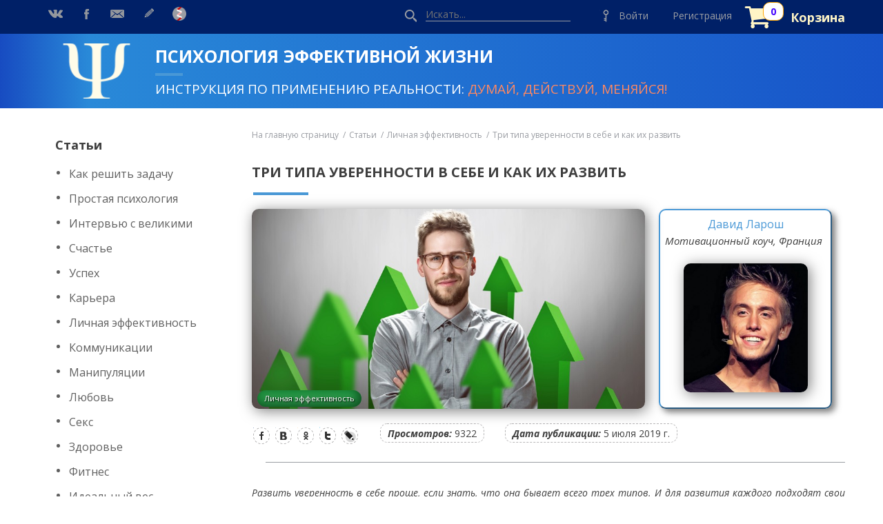

--- FILE ---
content_type: text/html; charset=UTF-8
request_url: https://psy.systems/post/tri-tipa-uverennosti-v-sebe
body_size: 12806
content:
<!DOCTYPE html>
<!--[if lt IE 7 ]>
<html class="ie ie6" lang="en"> <![endif]-->
<!--[if IE 7 ]>
<html class="ie ie7" lang="en"> <![endif]-->
<!--[if IE 8 ]>
<html class="ie ie8" lang="en"> <![endif]-->
<!--[if (gte IE 9)|!(IE)]><!-->
<html lang="ru"> <!--<![endif]-->

<head>

    <!-- SITE META -->
    <meta charset="utf-8">
    <meta http-equiv="X-UA-Compatible" content="IE=edge">
    <meta name="csrf-token" content="tQxWbNTTnsxb5IOgqXiaj4S9CcKbP8dwRehnuJDf">
    <meta name="viewport" content="width=device-width, initial-scale=1, maximum-scale=1">
    <meta name="author" content="Ольга Юрковская">
        <title>Три типа уверенности в себе | Как их развить - Психология эффективной жизни - онлайн-журнал</title>
    <meta name="description" content="Как стать уверенным в себе человеком:  три разных типа несокрушимой уверенности и методы их развития">
    <meta name="keywords" content="psy.systems, сайт Ольги Юрковской, Психология эффективной жизни, журнал Психология эффективной жизни, как развить уверенность в себе, как стать уверенным в себе, виды уверенности в себе">

            
        <meta property="og:title" content="Три типа уверенности в себе | Как их развить - Психология эффективной жизни - онлайн-журнал"/>
        <meta property="og:description" content="Как стать уверенным в себе человеком:  три разных типа несокрушимой уверенности и методы их развития"/>
        <meta property="og:url" content="https://psy.systems/post/tri-tipa-uverennosti-v-sebe"/>
        <meta property="og:image" content="https://psy.systems/images/posts/d527f6f580380dbcd525e554f1ac678f.jpg"/>
        <link rel="image_src" href="https://psy.systems/images/posts/d527f6f580380dbcd525e554f1ac678f.jpg"/>
    
<!-- FAVICONS -->
    <link rel="shortcut icon" href="https://psy.systems/images/favicon.ico?v=2" type="image/x-icon">
    <link rel="apple-touch-icon" href="https://psy.systems/images/favicon.ico?v=2">

    <link href="https://psy.systems/css/font-awesome.min.css" rel="stylesheet">
    <link href="https://psy.systems/css/jquery.toastmessage.css" rel="stylesheet">
    <link href="https://fonts.googleapis.com/css?family=Open+Sans:300,300i,400,400i,600,600i,700,700i,800,800i"
          rel="stylesheet">

    <link rel="stylesheet" type="text/css" href="https://psy.systems/css/app.min.css?v=1.5.3">
            <link rel="stylesheet" type="text/css" href="https://psy.systems/css/audioplayer.min.css">
        <link rel="stylesheet" type="text/css" href="https://psy.systems/css/social-likes_flat.css">
        <link rel="stylesheet" type="text/css" href="https://psy.systems/admin/css/green.css">
    
    <script type="text/javascript" src="//vk.com/js/api/openapi.js?142"></script>
    <script type="text/javascript">
        VK.Widgets.Group("vk_groups", {mode: 3, width: "240"}, 149231185);
    </script>
	<!-- Global site tag (gtag.js) - Google Analytics -->
	<script async src="https://www.googletagmanager.com/gtag/js?id=UA-124803196-3"></script>
	<script>
		window.dataLayer = window.dataLayer || [];
		function gtag(){dataLayer.push(arguments);}
		gtag('js', new Date());
		
		gtag('config', 'UA-124803196-3');
	</script>
	<meta name="yandex-verification" content="c89def7c42b2f2f9" />
	<!-- Yandex.Metrika counter --> <script type="text/javascript" > (function(m,e,t,r,i,k,a){m[i]=m[i]||function(){(m[i].a=m[i].a||[]).push(arguments)}; m[i].l=1*new Date();k=e.createElement(t),a=e.getElementsByTagName(t)[0],k.async=1,k.src=r,a.parentNode.insertBefore(k,a)}) (window, document, "script", "https://cdn.jsdelivr.net/npm/yandex-metrica-watch/tag.js", "ym"); ym(51392845, "init", { id:51392845, clickmap:true, trackLinks:true, accurateTrackBounce:true, webvisor:true, trackHash:true, ecommerce:"dataLayer" }); </script> <noscript><div><img src="https://mc.yandex.ru/watch/51392845" style="position:absolute; left:-9999px;" alt="" /></div></noscript> <!-- /Yandex.Metrika counter --> 
</head>

<body>
<div id="fb-root"></div>
<script>(function (d, s, id) {
        var js, fjs = d.getElementsByTagName(s)[0];
        if (d.getElementById(id)) return;
        js = d.createElement(s);
        js.id = id;
        js.src = 'https://connect.facebook.net/ru_RU/sdk.js#xfbml=1&version=v2.5';
        fjs.parentNode.insertBefore(js, fjs);
    }(document, 'script', 'facebook-jssdk'));</script>

<div class="header">
    <div class="content">
        <div class="header__first">
            <a class="mob-menu">МЕНЮ</a>
        </div>
        <div class="share ">
            <a href="https://vk.com/psy.sistems" class="share__link share__link_vk" target="_blank"></a>
                    <a href="https://www.facebook.com/psy.systems1/" class="share__link share__link_fb" target="_blank"></a>
                <a href="mailto:stellachirkova@yandex.ru" class="share__link share__link_mail" target="_blank"></a>
                <a href="https://psy-systems.livejournal.com/" class="share__link share__link_jj" target="_blank"></a>
                <a href="https://zen.yandex.ru/psy_systems" class="share__link share__link_zen" target="_blank"></a>
    </div>        <div class="header__last">
            <div class="search-header">
                <form method="POST" action="https://psy.systems/search" accept-charset="UTF-8"><input name="_token" type="hidden" value="tQxWbNTTnsxb5IOgqXiaj4S9CcKbP8dwRehnuJDf">
                <label class="search-header__icon"></label>
                <input class="search-header__input" type="text" placeholder="Искать..." name="search">
                </form>
            </div>
                            <div class="login-header">
                    <div class="login-header__icon"></div>
                    <a class="login-header__link" onclick="openPopup('authorization-callback')">Войти</a>
                </div>
                <div class="login-header">
                    <a class="login-header__link" href="https://psy.systems/register">Регистрация</a>
                </div>
                        <div class="login-header">
                <a class="login-header__link login-header__link_basket"
                   href="https://psy.systems/basket" data-count="0"><b style="color: #fff5c6">Корзина</b></a>
                <div style="display: none" id="payed_journals"></div>
            </div>
                    </div>
    </div>
</div>

<div class="main">
    <div class="header-top">
        <div class="content">
            <a href="https://psy.systems">
                <div class="page-olga">
                    <div style="background-image: url('/images/logo-white.png')" class="page-olga__logo"></div>
                    <div class="page-olga__info">
                        <div class="page-olga__name">Психология эффективной жизни
                        </div>
                        <div class="page-olga__desc">
                            Инструкция по применению реальности: <span
                                    style="color: #ff8861">думай, действуй, меняйся!</span>
                        </div>
                    </div>
                </div>
            </a>
        </div>
    </div>
<div class="content content_flex">

    <div class="sidebar">
    <a class="sidebar__mob-closed">закрыть</a>
    <ul class="menu">
        <li>
            <a class="menu__link menu__link_noactive" href="https://psy.systems/posts">Статьи</a>
            <ul class="menu-last">
                                    <li>
                        <a href="https://psy.systems/category/kak-reshit-zadachu/posts"
                           class="menu-last__link">Как решить задачу</a>
                    </li>
                                    <li>
                        <a href="https://psy.systems/category/prostaya-psixologiya/posts"
                           class="menu-last__link">Простая психология</a>
                    </li>
                                    <li>
                        <a href="https://psy.systems/category/intervyu-s-velikimi/posts"
                           class="menu-last__link">Интервью с великими</a>
                    </li>
                                    <li>
                        <a href="https://psy.systems/category/schast-e/posts"
                           class="menu-last__link">Счастье</a>
                    </li>
                                    <li>
                        <a href="https://psy.systems/category/uspeh/posts"
                           class="menu-last__link">Успех</a>
                    </li>
                                    <li>
                        <a href="https://psy.systems/category/kar-era/posts"
                           class="menu-last__link">Карьера</a>
                    </li>
                                    <li>
                        <a href="https://psy.systems/category/lichnaya-effektivnost/posts"
                           class="menu-last__link">Личная эффективность</a>
                    </li>
                                    <li>
                        <a href="https://psy.systems/category/kommunikacii/posts"
                           class="menu-last__link">Коммуникации</a>
                    </li>
                                    <li>
                        <a href="https://psy.systems/category/manipulyacii/posts"
                           class="menu-last__link">Манипуляции</a>
                    </li>
                                    <li>
                        <a href="https://psy.systems/category/lyubov/posts"
                           class="menu-last__link">Любовь</a>
                    </li>
                                    <li>
                        <a href="https://psy.systems/category/seks/posts"
                           class="menu-last__link">Секс</a>
                    </li>
                                    <li>
                        <a href="https://psy.systems/category/zdorov-e/posts"
                           class="menu-last__link">Здоровье</a>
                    </li>
                                    <li>
                        <a href="https://psy.systems/category/fitnes/posts"
                           class="menu-last__link">Фитнес</a>
                    </li>
                                    <li>
                        <a href="https://psy.systems/category/idealnyj-ves/posts"
                           class="menu-last__link">Идеальный вес</a>
                    </li>
                                    <li>
                        <a href="https://psy.systems/category/imidzh/posts"
                           class="menu-last__link">Имидж</a>
                    </li>
                                    <li>
                        <a href="https://psy.systems/category/otnosheniya/posts"
                           class="menu-last__link">Отношения</a>
                    </li>
                                    <li>
                        <a href="https://psy.systems/category/den-gi/posts"
                           class="menu-last__link">Деньги</a>
                    </li>
                                    <li>
                        <a href="https://psy.systems/category/proekt-dengi-pozhenski/posts"
                           class="menu-last__link">Проект «Деньги по-женски»</a>
                    </li>
                                    <li>
                        <a href="https://psy.systems/category/sem-ya/posts"
                           class="menu-last__link">Семья</a>
                    </li>
                                    <li>
                        <a href="https://psy.systems/category/separaciya-ot-roditeley/posts"
                           class="menu-last__link">Сепарация от родителей</a>
                    </li>
                                    <li>
                        <a href="https://psy.systems/category/vospitanie-detey/posts"
                           class="menu-last__link">Воспитание детей</a>
                    </li>
                                    <li>
                        <a href="https://psy.systems/category/poleznye-knigi/posts"
                           class="menu-last__link">Полезные книги</a>
                    </li>
                                    <li>
                        <a href="https://psy.systems/category/kinoklub/posts"
                           class="menu-last__link">Киноклуб</a>
                    </li>
                                    <li>
                        <a href="https://psy.systems/category/nepoznannoe/posts"
                           class="menu-last__link">Непознанное</a>
                    </li>
                                    <li>
                        <a href="https://psy.systems/category/lyubimcy/posts"
                           class="menu-last__link">Любимцы</a>
                    </li>
                                    <li>
                        <a href="https://psy.systems/category/zhizn-za-granicej/posts"
                           class="menu-last__link">Проект «Жизнь за границей»</a>
                    </li>
                                    <li>
                        <a href="https://psy.systems/category/inostrannye-yazyki/posts"
                           class="menu-last__link">Иностранные языки</a>
                    </li>
                                    <li>
                        <a href="https://psy.systems/category/puteshestviya/posts"
                           class="menu-last__link">Путешествия</a>
                    </li>
                                    <li>
                        <a href="https://psy.systems/category/emigraciya/posts"
                           class="menu-last__link">Эмиграция</a>
                    </li>
                                    <li>
                        <a href="https://psy.systems/category/blagotvoritelnost/posts"
                           class="menu-last__link">Благотворительность</a>
                    </li>
                                    <li>
                        <a href="https://psy.systems/category/nash-dom/posts"
                           class="menu-last__link">Наш дом</a>
                    </li>
                                                    <li>
                        <a href="https://psy.systems/myths" class="menu-last__link">Мифы</a>
                    </li>
                            </ul>
        </li>
        <li>
                <a class="menu__link "
                   href="https://psy.systems/subscibe-for-magazine"
                   style="font-size: 17px;  cursor: pointer; ">Подписка на журнал</a>
            </li>
                    <li>
                <a class="menu__link "
                   href="https://psy.systems/testy"
                   style="font-size: 17px;  cursor: pointer; ">Тесты</a>
            </li>
                <li>
            <a class="menu__link "
               href="https://psy.systems/archive"
               style="font-size: 17px;  cursor: pointer; ">Архив номеров
                журнала</a>
        </li>
        <li>
            <a class="menu__link "
               href="https://psy.systems/reklama">Реклама</a>
        </li>
        <li>
            <a class="menu__link "
               href="https://psy.systems/authors">Наши авторы</a>
        </li>
        <li>
            <a class="menu__link "
               href="https://psy.systems/become-author">Стать автором</a>
        </li>
        <li>
            <a class="menu__link "
               href="https://psy.systems/about">О нас</a>
        </li>
                    <li>
                <a class="menu__link "
                   href="https://psy.systems/glossary">Глоссарий</a>
            </li>
            </ul>
    
    <div class="sidebar-wedget">
        <div id="vk_groups"></div>
    </div>

    <div class="fb-page"
         data-tabs="timeline"
         data-href="https://www.facebook.com/psy.systems1/"
         data-width="240"
         data-height="400"
         data-hide-cover="true"
         data-show-facepile="true"
         data-small-header="true">
        <blockquote cite="https://www.facebook.com/psy.systems1/" class="fb-xfbml-parse-ignore"><a
                    href="https://www.facebook.com/psy.systems1/">Психология эффективной жизни</a></blockquote>
    </div>
</div>
        <div id="vk_api_transport"></div>

    <div class="content content_right">
        <div class="bread">
                                    <a class="bread__link" href="https://psy.systems">На главную страницу</a>
                                                <a class="bread__link" href="https://psy.systems/posts">Статьи</a>
                                                <a class="bread__link" href="https://psy.systems/category/lichnaya-effektivnost/posts">Личная эффективность</a>
                                                <a class="bread__link">Три типа уверенности в себе и как их развить</a>
                        </div>


        <div class="main">
            <div class="data">
                <div class="title">
                    <div class="title__name">Три типа уверенности в себе и как их развить</div>
                </div>
                <div class="data__info">
                                            
                        
                        
                        
                        
                        
                        
                        
                        <div class="data__img">
                            <img src="https://psy.systems/images/posts/d527f6f580380dbcd525e554f1ac678f.jpg"
                                 class="data__image"
                                 alt=""
                                 title="" style="max-width: 100%;height: auto;">
                            <div class="cat-info">
                                                                    <div class="cat-info__ins cat-info__ins_new">Личная эффективность</div>
                                                            </div>
                        </div>
                                        <div class="data__inf">
                        
                        
                        
                        
                        
                        
                        
                                                    <div class="quantity quantity__author">
                                <div class="quantity__item quantity__item_author">
                                    <a >
                                        Давид Ларош
                                    </a>
                                    <br>
                                    <span style="font-style: italic">Мотивационный коуч, Франция</span>
                                </div>
                                <br>
                                <div class="quantity__author_image"
                                     style="background-image: url(/images/users/68bb860e270ea35870969115414d712b.jpg)"></div>
                            </div>
                                            </div>
                </div>
                                <div class="data__under">
	                <div class="social-likes social-likes_top social-likes_light" data-title="Три типа уверенности в себе и как их развить">
						<div class="facebook" title="Поделиться ссылкой на Фейсбуке">Facebook</div>
                        <div class="vkontakte" title="Поделиться ссылкой во Вконтакте">Вконтакте</div>
                        <div class="odnoklassniki" title="Поделиться ссылкой в Одноклассниках">Одноклассники</div>
                        <div class="twitter" title="Поделиться ссылкой в Твиттере">Twitter</div>
<!-- 	                        <div class="telegram" title="Поделиться ссылкой в Телеграм">Телеграм</div> -->
                        <div class="livejournal" title="Поделиться ссылкой в LiveJournal">LiveJournal</div>
					</div>
                    
                                            <div class="item-counter"><b>Просмотров:</b> 9322</div>
                                                                <div class="item-counter"><b>Дата публикации:</b> 5 июля 2019 г.</div>
                                    </div>
                <div class="section">
                    <div class="sec-name">
                        <span></span>
                    </div>
                                                        <div class="text" data-id="2149" id="post_content">
	                    <p><em>Развить уверенность в себе проще, если знать, что она бывает всего трех типов. И для развития каждого подходят свои приемы.</em></p>

<h2><span style="font-size: 16px;"><strong>Первый тип: уверенность через повторение</strong></span></h2>

<p>Уверенность первого типа вы приобретаете через повторение. И это мой первый ключ к уверенности в себе.</p>

<p>Если вы хотите комфортно чувствовать себя на публике, но сомневаетесь в своих способностях, то чем больше вы будете тренироваться, повторять и начинать заново, тем увереннее будете становиться.</p>

<p><img alt="" src="/images/uploads/1d8eb8f40f51b4df6340d5c68ee2fd82.jpg" style="width: 100%;" /></p>

<p>В студенческие годы я всегда был в ужасе от предстоящей необходимости выступать публично. Сегодня я регулярно выступаю перед тысячами зрителей. Как видите, повторением действительно можно развить уверенность в себе.</p>

<p>Если вы хотите уверенно знакомиться с девушками, я вам обещаю, что на 1000-й попытке вы будете уже абсолютно уверены в себе в этом вопросе.</p>

<p>Если у вас нет уверенности в определенном спортивном приеме, повторение и настойчивость приведут вас к тому, что все будет получаться намного лучше.</p>

<p>Вы можете научиться вообще чему угодно, если будете повторять и тренироваться до тех пор, пока это не станет частью вашей ДНК.</p>

<p>По этой причине множество людей, которых нельзя назвать уверенными вообще, приобретают это качество, когда говорят о том, что их волнует и захватывает.</p>

<p>По этой причине вы не раз встретите тренеров и коучей, которые скажут, что для того, чтобы быть уверенным в себе, надо просто готовиться. Чем больше вы подготовлены, тем больше уверены в себе.</p>

<p><img alt="" src="/images/uploads/53c49ce07eaedc17e0a27e13bcbbe269.jpg" style="width: 100%;" /></p>

<h2><span style="font-size: 16px;"><strong>Второй тип: уверенность в своих ресурсах</strong></span></h2>

<p>Однако если вы добиваетесь уверенности в себе только повторением или тренировкой, что произойдет в случае непредвиденной ситуации?</p>

<p>Например, вы предусмотрели, что ваш бизнес будет развиваться определенным образом. Но произошло изменение экономической конъюнктуры, все идет не по плану. Или вы готовились к устному экзамену, а экзаменационная комиссия в этот раз незнакомая. Вы будете очень не уверены в себе.</p>

<p>Второй тип уверенности в себе позволяет сохранять ее в непредвиденных ситуациях — это уверенность в своих ресурсах. Здесь уже не «я уверен, потому что тренировался». Мы выходим на другой уровень: «Я уверен, что существует что-то внутри меня, что поможет мне, даже если это полный хаос, даже если все идет не так, как я предполагал, даже если у меня нет нужных знаний. У меня все равно есть достаточные внутренние ресурсы».</p>

<p>Этот тип уверенности вы приобретаете, когда говорите себе: «Что бы ни произошло, я найду решение. Я могу верить самому себе, а не только в то, что я отрепетировал».</p>

<p>Интересно, что люди, которые преуспевают только благодаря первому типу уверенности, могут достигать исключительных результатов. Но когда все идет не так, они теряются.</p>

<p>Поэтому, сталкиваясь с непредвиденными ситуациями, напоминайте себе: «Да, это не запланировано. Но у меня есть все, чтобы найти ответ и ресурсы. И даже по отношению к проблеме, которую я еще не знаю, у меня есть внутренние силы. У меня все может получиться хорошо». Так вы приобретете этот тип уверенности в себе.</p>

<p><img alt="" src="/images/uploads/45e87b22820b6c64b567c54d631629b7.jpg" style="width: 100%;" /></p>

<h2><span style="font-size: 16px;"><strong>Третий тип: уверенность в жизни</strong></span></h2>

<p>Он необычайно полезен, когда двух первых оказывается недостаточно. Так бывает, когда вы сталкиваетесь с действительно серьезной проблемой. Когда она настолько огромна, что вы точно ее не «репетировали» раньше и очень сомневаетесь, что у вас есть хоть какие-то внутренние ресурсы для ее решения.</p>

<p>Например, вы сталкиваетесь с редкой болезнью, о существовании которой вообще мало кто знает в вашем окружении. Или вас внезапно увольняют. То есть вы находитесь в ситуации, когда:</p>

<p>— вы не были к этому подготовлены;</p>

<p>— вы сомневаетесь в своих силах.</p>

<p>Тут вам поможет третий тип уверенности в себе — уверенность в жизни.</p>

<p>Если это кажется вам чем-то из области эзотерики, обратимся к науке. Исследователи обнаружили, что люди, которые верят, что все происходящее в их жизни случается для их пользы, намного счастливее тех, кто думает, что весь мир против них.</p>

<p>То есть у вас есть уверенность, что благодаря практике все у вас получится. Плюс к этому у вас есть уверенность, что у вас достаточно внутренних ресурсов. А на третьем уровне вы говорите себе: «Жизнь меня несет». А когда оборачиваетесь на свое прошлое, то видите, что «жизнь свела с нужным человеком».</p>

<p>Быть уверенным в жизни — это сказать себе однажды: «А ведь тот отвратительный преподаватель, которого я так ненавидел, заставил меня стать сильнее, научил позиционировать себя, отвечать за свои слова. Может быть, тот руководитель, менеджер или владелец фирмы, которого я ненавидел, был мне подарком от жизни, чтобы я узнал, как реагировать на таких людей. Чтобы научился говорить "нет". Выстраивать свои границы. Или просто для того, чтобы я не делал подобного другим».</p>

<p>Когда вы начинаете приобретать третий тип уверенности, вы становитесь свободны. Потому что можете сказать себе: «Даже если я не тренировался, даже если не знаю, как поступить и есть ли у меня ресурсы, я могу доверять жизни».</p>

<p><img alt="" src="/images/uploads/23453bd17d9af83e4ec878f9eeb40d1c.jpg" style="width: 100%;" /></p>

<h2><span style="font-size: 16px;"><strong>Какой тип уверенности важнее?</strong></span></h2>

<p>Надо иметь все три типа уверенности.</p>

<p>Поймите, что успех — это вопрос тренировки и подготовленности. Это вопрос знаний и компетенций, которые необходимо в себе развить. И изначально делайте все, что в ваших силах, готовьтесь.</p>

<p>Когда все идет не по плану, внутри вас все равно есть ресурсы, чтобы справиться. И не надо паниковать. Часто они обнаруживаются в самые катастрофические моменты и становятся сюрпризом даже для себя самого.</p>

<p>Даже если все потеряно, когда вы вообще не представляете, что можно сделать, и вообще «ни у кого не получилось через это пройти», ваша уверенность, что жизнь вас поставила перед этой проблемой для вашей же пользы в конечном итоге, что это возможность, что мир не против вас, поможет вам.</p>

<p>Подумайте об этом на досуге.</p>

<p><a href="https://bigmoneyschool.ru/pages/uverennost/marafon/01/?utm_source=psy-yurk&utm_medium=yurkovskaya" target="_blank"><img alt="" src="/images/uploads/4255060362323eebdd0b0ff76e4a80ef.jpg" style="width: 100%;" /></a></p>

<p><span style="font-size: 16px;"><em><strong>От редакции</strong></em></span></p>

<p>О практических шагах самокоучинга застенчивости рассказывает еще один коуч из Франции — <strong>Давид Лефрансуа.</strong> На примере своей истории он объясняет, как помочь себе обрести уверенность через простые, каждодневные шаги: <a href="https://psy.systems/post/kouching-zastenchivosti-kak-perestat-boyatsya-obscheniya" target="_blank">https://psy.systems/post/kouching-zastenchivosti-kak-perestat-boyatsya-obscheniya</a>.</p>

<p>Книга Ирины Удиловой и Антона Уступалова <strong>«Самооценка по-женски. Стань уверенной в себе женщиной»</strong> для тех, кому важно научиться любить себя, нравиться окружающим, легко общаться и получать удовольствие от жизни. Авторы предлагают рассмотреть более двадцати основных принципов, позволяющих приобрести уверенность, известность, богатство и любовь: <a href="https://psy.systems/post/irina-udilova-anton-ustupalov-samoocenka-pozhenski" target="_blank">https://psy.systems/post/irina-udilova-anton-ustupalov-samoocenka-pozhenski</a>.</p>

<p>Сложно производить на окружающих впечатление уверенного человека, когда вы в себя попросту не верите. И речь идет вовсе не о беспочвенных мотивационных аффирмациях, а о вере, основанной на реальных фактах. Как обрести такую веру, можно узнать из статьи психолога, коуча, гештальттерапевта <strong>Нины Рубштейн: </strong><a href="https://psy.systems/post/gde-vzyat-veru-v-sebya" target="_blank">https://psy.systems/post/gde-vzyat-veru-v-sebya</a>.</p>

                    </div>
                                    
                            </div>

            <div class="section">
                <div class="sec-name sec-name_nobefore">
                    <span style="font-size: 16px">Считаете, что вашим друзьям это будет полезно? Поделитесь с ними в соцсетях!</span>
                </div>
                <div class="social-likes social-likes_light" data-title="Три типа уверенности в себе и как их развить">
					<div class="facebook" title="Поделиться ссылкой на Фейсбуке">Facebook</div>
                    <div class="vkontakte" title="Поделиться ссылкой во Вконтакте">Вконтакте</div>
                    <div class="odnoklassniki" title="Поделиться ссылкой в Одноклассниках">Одноклассники</div>
                    <div class="twitter" title="Поделиться ссылкой в Твиттере">Twitter</div>
<!-- 	                        <div class="telegram" title="Поделиться ссылкой в Телеграм">Телеграм</div> -->
                    <div class="livejournal" title="Поделиться ссылкой в LiveJournal">LiveJournal</div>
				</div>
            </div>

            <div class="section">
                <div class="sec-name sec-name_nobefore">
                    <span style="font-size: 16px">ХОТИТЕ БЕСПЛАТНО ПОЛУЧАТЬ НОВЫЕ ВЫПУСКИ ОНЛАЙН-ЖУРНАЛА «ПСИХОЛОГИЯ ЭФФЕКТИВНОЙ ЖИЗНИ»?</span>
                </div>

                <div class="form-line">
                    <form class="form-line__form subcribeform subcribeform__post">
	                    <input type="hidden" name="name" value="noname" placeholder="Введите Ваше имя" required/>
<input class="form-line__input form-line__input_post" type="email" name="email" value="" placeholder="Введите Ваш e-mail..." required/>
<button class="btn">Получать журнал!</button>				                            </form>
                </div>
            </div>
                            <div class="kurses kurses_inside" id="document_block">
        <div class="title">
                        <div class="title__name sec-name_inside">
                Другие статьи автора
                            </div>
        </div>
                <div class="kurses kurses_inside-block">
            <div class="item-kurs item-kurs_size3 item-kurs_inside">
        <div style="background-image: url(/images/posts/38f93d66a2026db79be9be8cf4c99570.jpg)"
             class="item-kurs__img">
            <a href="https://psy.systems/post/prizvanie-za-tri-minuty" class="item-kurs__hover"
               ></a>
            <div class="item-kurs__info">
                                    <div class="item-kurs__ins item-kurs__ins_new">Карьера</div>
                            </div>
        </div>
        <a href="https://psy.systems/post/prizvanie-za-tri-minuty" class="item-kurs__name"
           >Семь вопросов, чтобы найти своё призвание за три минуты </a>

        <div class="item-kurs__more">

            
                            <div class="item-kurs__link item-kurs__link_author">
                    <span><a  target="_blank">Давид Ларош</a></span>
                </div>
            
                            <div class="item-kurs__link item-kurs__link_date">
                    24.03.2020 г.
                </div>
                    </div>
    </div>
    <div class="item-kurs item-kurs_size3 item-kurs_inside">
        <div style="background-image: url(/images/posts/77728cd0510456ae7928170b78b2b1e9.jpg)"
             class="item-kurs__img">
            <a href="https://psy.systems/post/kak-stat-schastlivym-chelovekom" class="item-kurs__hover"
               ></a>
            <div class="item-kurs__info">
                                    <div class="item-kurs__ins item-kurs__ins_new">Счастье</div>
                            </div>
        </div>
        <a href="https://psy.systems/post/kak-stat-schastlivym-chelovekom" class="item-kurs__name"
           >Как стать счастливым человеком и перестать жаловаться на жизнь</a>

        <div class="item-kurs__more">

            
                            <div class="item-kurs__link item-kurs__link_author">
                    <span><a  target="_blank">Давид Ларош</a></span>
                </div>
            
                            <div class="item-kurs__link item-kurs__link_date">
                    29.04.2019 г.
                </div>
                    </div>
    </div>
    <div class="item-kurs item-kurs_size3 item-kurs_inside">
        <div style="background-image: url(/images/posts/9ee093e872f8aa6a672653faf7dc7c62.jpg)"
             class="item-kurs__img">
            <a href="https://psy.systems/post/kak-perestat-zaviset-ot-chuzhogo-mnenia" class="item-kurs__hover"
               ></a>
            <div class="item-kurs__info">
                                    <div class="item-kurs__ins item-kurs__ins_new">Личная эффективность</div>
                            </div>
        </div>
        <a href="https://psy.systems/post/kak-perestat-zaviset-ot-chuzhogo-mnenia" class="item-kurs__name"
           >Как перестать зависеть от чужого мнения? Восемь советов</a>

        <div class="item-kurs__more">

            
                            <div class="item-kurs__link item-kurs__link_author">
                    <span><a  target="_blank">Давид Ларош</a></span>
                </div>
            
                            <div class="item-kurs__link item-kurs__link_date">
                    30.03.2019 г.
                </div>
                    </div>
    </div>
        </div>
            </div>
                                        <div class="kurses kurses_inside" id="document_block">
        <div class="title">
                        <div class="title__name sec-name_inside">
                Другие статьи на эту тему
                            </div>
        </div>
                <div class="kurses kurses_inside-block">
            <div class="item-kurs item-kurs_size3 item-kurs_inside">
        <div style="background-image: url(/images/posts/de62f1cd26038a67560287579669f496.jpg)"
             class="item-kurs__img">
            <a href="https://psy.systems/post/samosabotazha-kto-vinovat-i-chto-delat" class="item-kurs__hover"
               ></a>
            <div class="item-kurs__info">
                                    <div class="item-kurs__ins item-kurs__ins_new">Личная эффективность</div>
                            </div>
        </div>
        <a href="https://psy.systems/post/samosabotazha-kto-vinovat-i-chto-delat" class="item-kurs__name"
           >Самосаботаж: кто виноват и что делать</a>

        <div class="item-kurs__more">

            
                            <div class="item-kurs__link item-kurs__link_author">
                    <span><a  href="https://psy.systems/author/oksana-yusupova"
                              target="_blank">Оксана Юсупова</a></span>
                </div>
            
                            <div class="item-kurs__link item-kurs__link_date">
                    17.05.2018 г.
                </div>
                    </div>
    </div>
    <div class="item-kurs item-kurs_size3 item-kurs_inside">
        <div style="background-image: url(/images/posts/81a072f2f0b5f7eb018f08d4cbfc2864.jpg)"
             class="item-kurs__img">
            <a href="https://psy.systems/post/kak-perestat-zhalovatsya-na-zhizn" class="item-kurs__hover"
               ></a>
            <div class="item-kurs__info">
                                    <div class="item-kurs__ins item-kurs__ins_new">Личная эффективность</div>
                            </div>
        </div>
        <a href="https://psy.systems/post/kak-perestat-zhalovatsya-na-zhizn" class="item-kurs__name"
           >Как перестать жаловаться на жизнь и начать что-то делать</a>

        <div class="item-kurs__more">

            
                            <div class="item-kurs__link item-kurs__link_author">
                    <span><a  href="https://psy.systems/author/iraida-arseni"
                              target="_blank">Ираида Арсени</a></span>
                </div>
            
                            <div class="item-kurs__link item-kurs__link_date">
                    04.06.2019 г.
                </div>
                    </div>
    </div>
    <div class="item-kurs item-kurs_size3 item-kurs_inside">
        <div style="background-image: url(/images/posts/a48aaad0cb639c3ab5ccd52088a69f34.jpg)"
             class="item-kurs__img">
            <a href="https://psy.systems/post/mozhet-li-temperament-byt-pomexoj-celeustremlennosti" class="item-kurs__hover"
               ></a>
            <div class="item-kurs__info">
                                    <div class="item-kurs__ins item-kurs__ins_new">Личная эффективность</div>
                            </div>
        </div>
        <a href="https://psy.systems/post/mozhet-li-temperament-byt-pomexoj-celeustremlennosti" class="item-kurs__name"
           >Может ли тип темперамента быть помехой целеустремленности?</a>

        <div class="item-kurs__more">

            
                            <div class="item-kurs__link item-kurs__link_author">
                    <span><a  target="_blank">Ольга Московская-Тарилова</a></span>
                </div>
            
                            <div class="item-kurs__link item-kurs__link_date">
                    29.09.2018 г.
                </div>
                    </div>
    </div>
        </div>
            </div>
                                        <div class="kurses kurses_inside" id="document_block">
        <div class="title">
                        <div class="title__name sec-name_inside">
                Новые статьи на сайте
                            </div>
        </div>
                <div class="kurses kurses_inside-block">
            <div class="item-kurs item-kurs_size3 item-kurs_inside">
        <div style="background-image: url(/images/posts/8c2315794ba1461c73cfb8dd1b362807.jpg)"
             class="item-kurs__img">
            <a href="https://psy.systems/post/net-v-mire-priyatnei-odezhki" class="item-kurs__hover"
               ></a>
            <div class="item-kurs__info">
                                    <div class="item-kurs__ins item-kurs__ins_new">Здоровье</div>
                            </div>
        </div>
        <a href="https://psy.systems/post/net-v-mire-priyatnei-odezhki" class="item-kurs__name"
           >Нет в мире приятней одёжки</a>

        <div class="item-kurs__more">

            
                            <div class="item-kurs__link item-kurs__link_author">
                    <span><a  href="https://psy.systems/author/olga-kurkulina"
                              target="_blank">Ольга Куркулина</a></span>
                </div>
            
                            <div class="item-kurs__link item-kurs__link_date">
                    24.12.2025 г.
                </div>
                    </div>
    </div>
    <div class="item-kurs item-kurs_size3 item-kurs_inside">
        <div style="background-image: url(/images/posts/aba9deb4c8d5cb8ad97866b2c4d32fbb.jpg)"
             class="item-kurs__img">
            <a href="https://psy.systems/post/trenazherny-zal-i-feminizm" class="item-kurs__hover"
               ></a>
            <div class="item-kurs__info">
                                    <div class="item-kurs__ins item-kurs__ins_new">Фитнес</div>
                            </div>
        </div>
        <a href="https://psy.systems/post/trenazherny-zal-i-feminizm" class="item-kurs__name"
           >Тренажёрный зал и феминизм</a>

        <div class="item-kurs__more">

            
                            <div class="item-kurs__link item-kurs__link_author">
                    <span><a  href="https://psy.systems/author/olga-kurkulina"
                              target="_blank">Ольга Куркулина</a></span>
                </div>
            
                            <div class="item-kurs__link item-kurs__link_date">
                    06.01.2026 г.
                </div>
                    </div>
    </div>
    <div class="item-kurs item-kurs_size3 item-kurs_inside">
        <div style="background-image: url(/images/posts/bc3aaf030b630df585dee9d0af46b53c.jpg)"
             class="item-kurs__img">
            <a href="https://psy.systems/post/telo-kak-poekt" class="item-kurs__hover"
               ></a>
            <div class="item-kurs__info">
                                    <div class="item-kurs__ins item-kurs__ins_new">Фитнес</div>
                            </div>
        </div>
        <a href="https://psy.systems/post/telo-kak-poekt" class="item-kurs__name"
           >Тело как проект</a>

        <div class="item-kurs__more">

            
                            <div class="item-kurs__link item-kurs__link_author">
                    <span><a  href="https://psy.systems/author/olga-kurkulina"
                              target="_blank">Ольга Куркулина</a></span>
                </div>
            
                            <div class="item-kurs__link item-kurs__link_date">
                    12.01.2026 г.
                </div>
                    </div>
    </div>
        </div>
            </div>
                                </div>
    </div>
    </div>

</div>

</div>
<div class="footer">
    <div class="content">
        <div class="subscription">
            <div class="subscription__title">Хотите бесплатно получать новые выпуски онлайн-журнала «Психология
                эффективной жизни»?
            </div>
            <div class="subscription__desc">Введите ваш e-mail:
            </div>
            <div class="form-line">
                <form class="form-line__form subcribeform subcribeform__footer" method="post">
	                <input type="hidden" name="name" value="noname" placeholder="Введите  Ваше имя" id="name" required/>
<input class="form-line__input form-line__input_footer" type="email" name="email" value="" placeholder="Введите Ваш e-mail..." required/>
<button class="btn">Получать журнал!</button>	                					<div class="privacy-link"><a href="https://psy.systems/privacy">Политика конфиденциальности</a></div>
                </form>
            </div>
        </div>
        <div class="home-olga home-olga_footer footer__item">
            <div class="share share_footer">
            <a href="https://vk.com/psy.sistems" class="share__link share__link_vk" target="_blank"></a>
                    <a href="https://www.facebook.com/psy.systems1/" class="share__link share__link_fb" target="_blank"></a>
                <a href="mailto:stellachirkova@yandex.ru" class="share__link share__link_mail" target="_blank"></a>
                <a href="https://psy-systems.livejournal.com/" class="share__link share__link_jj" target="_blank"></a>
                <a href="https://zen.yandex.ru/psy_systems" class="share__link share__link_zen" target="_blank"></a>
    </div>            
            
        </div>
    </div>
</div>

<div class="loader">
    <div class="loader__item">
    </div>
</div>


<div class="feedback">
    <div id="authorization-callback" class="feedback__popup popup">
        <div class="feedback__content">
            <div class="feedback__close closed" onclick="closePopup()"></div>
            <div class="feedback__box">
                <div class="feedback__title">Авторизация</div>
            </div>
            <div class="feedback__block">
                <form class="form-inline" method="post" id="auth-form" action="https://psy.systems/login">
                    <div class="grup">
                        <label>Ваш e-mail</label>
                        <input id="login-email" type="text" name="email" placeholder="Введите Ваш e-mail..." required>
                    </div>
                    <div class="grup">
                        <label>Ваш пароль</label>
                        <input id="login-password" type="password" name="password" placeholder="Введите Ваш пароль..."
                               required>
                    </div>
                    <div class="checkbox checkbox-warning checkbox__line">
                        <label for="checkbox1">
                            <small>Запомнить меня</small>
                        </label>
                        <input id="checkbox1" name="remember" type="checkbox" class="styled" checked>
                    </div>

                    <input name="_token" type="hidden" value="tQxWbNTTnsxb5IOgqXiaj4S9CcKbP8dwRehnuJDf">
                    <input type="hidden" name="backUrl" value="https://psy.systems/post/tri-tipa-uverennosti-v-sebe">
                    <button type="submit" class="btn">Войти</button>
                </form>
                <br>
                <div class="ps">
                    <a href="https://psy.systems/password/reset">Забыли пароль?</a>
                </div>
            </div>
        </div>
    </div>
</div>


<div class="feedback" id="changePass">
    <div id="restore_password-callback" class="feedback__popup popup">
        <div class="feedback__content">
            <div class="feedback__close closed" onclick="closePopup()"></div>
            <div class="feedback__box">
                <div class="feedback__title">Восстановление пароля</div>
            </div>
            <div class="feedback__block" id="change-pass-body">
                <form method="post" id="changePass-form" action="https://psy.systems/changePass">
                    <div class="grup">
                        <label>Старый пароль</label>
                        <input id="change-old-pass" type="password" class="form-control" name="old_pass" value=""
                               placeholder="Введите Ваш старый пароль..." required>
                    </div>
                    <div class="grup">
                        <label>Ваш новый пароль</label>
                        <input id="change-new-pass" type="password" class="form-control" name="new_pass" value=""
                               placeholder="Введите Ваш новый пароль..." required>
                    </div>
                    <div class="grup">
                        <label>Подтвердите новый пароль</label>
                        <input id="change-confirm-pass" type="password" class="form-control" name="confirm_pass"
                               value=""
                               placeholder="Введите новый пароль еще раз..." required>
                    </div>

                    <input name="_token" type="hidden" value="tQxWbNTTnsxb5IOgqXiaj4S9CcKbP8dwRehnuJDf">
                    <button type="submit" class="btn" onclick="changePass()" id="changePassButton">Изменить</button>
                </form>
            </div>
        </div>
    </div>
</div>
    
    <div class="feedback">
        <div id="question-callback" class="feedback__popup popup">
            <div class="feedback__content">
                <div class="feedback__close closed" onclick="closePopup()"></div>
                <div class="feedback__box">
                    <div class="feedback__title">Задать вопрос</div>
                </div>
                <div class="feedback__block">
                    <form id="contactform" action="/leaveMessage" name="contactform" method="post">
                                                    <div class="grup">
                                <label>* Имя:</label>
                                <input type="text" name="name" id="name" class="form-control" placeholder="Ваше имя..."
                                       required>
                            </div>
                            <div class="grup">
                                <label>* E-mail (на него будет отправлен ответ):</label>
                                <input type="email" name="email" id="email" class="form-control"
                                       placeholder="Ваш e-mail..." required>
                            </div>
                            <div class="grup">
                                <label>Телефон:</label>
                                <input type="text" name="phone" id="phone" class="form-control"
                                       placeholder="Ваш телефон...">
                            </div>
                                                <div class="grup">
                            <label>* Ваш вопрос:</label>
                            <textarea class="form-control" name="content" id="content" rows="6"
                                      placeholder="Введите Ваш вопрос..." required></textarea>
                        </div>
                        <button type="submit" value="Отправить" id="submit" class="btn">Отправить
                            вопрос
                        </button>
                    </form>
                </div>
            </div>
        </div>
    </div>

<div class="feedback">
    <div id="auto_registered-callback" class="feedback__popup popup">
        <div class="feedback__content">
            <div class="feedback__box">
                <div class="feedback__title">Вы автоматически зарегистрированы на сайте!</div>
            </div>
            <div class="feedback__block">
                Ваши учетные данные, включая пароль для входа, отправлены на указанный Вами e-mail. Проверьте,
                пожалуйста, почту.<br><br>
                <button type="submit" class="btn btn-orange"
                        onclick="if (typeof canSend === 'undefined') var canSend = true; else canSend = true; submit_after_register();">
                    Перейти к оплате
                </button>
            </div>
        </div>
    </div>
</div>


<div class="feedback">
    <div id="register_noauth-callback" class="feedback__popup popup">
        <div class="feedback__content">
            <div class="feedback__box">
                <div class="feedback__title">Ваша учетная запись найдена на сайте!</div>
            </div>
            <div class="feedback__block">
                Нажмите кнопку ниже для перехода к оплате<br><br>
                <button type="submit" class="btn"
                        onclick="if (typeof canSend === 'undefined') var canSend = true; else canSend = true; submit_after_register();">
                    Перейти к оплате
                </button>
            </div>
        </div>
    </div>
</div>


<div class="feedback">
    <div id="subscribe-callback" class="feedback__popup popup">
        <div class="feedback__content">
            <div class="feedback__close closed" onclick="lateSubscribe()"></div>
            <div class="feedback__box">
                <div class="feedback__title">Подпишитесь на онлайн-журнал "Психология эффективной жизни"</div>
            </div>
            <div class="feedback__block">
                <form class="form-line__form form-line__form_subscribe subcribeform-popup" method="post">
	                <input type="hidden" name="name" value="noname" placeholder="Введите Ваше имя" required/>
<input class="form-line__input form-line__input_post" type="email" name="email" value="" placeholder="Введите Ваш e-mail..." required/>
<button class="btn">Получать журнал!</button>			                        </form>
            </div>
        </div>
    </div>
</div>

<div id="postInfo"></div>

<script src="https://psy.systems/js/app.min.js?v=1.0.3"></script>
<script src="https://psy.systems/admin/js/icheck.js"></script>
<link href="https://psy.systems/admin/css/green.css" rel="stylesheet">

    <script src="https://psy.systems/js/audioplayer.min.js"></script>
    <script src="https://psy.systems/js/uploadImage.js"></script>
    <script src="https://psy.systems/js/social-likes.min.js?v=1.0.0"></script>
<script src="https://psy.systems/js/jquery.toastmessage.js?v=1.0.1"></script>

<script src="https://psy.systems/js/script.js?v=1.3.5"></script>

<script type="text/javascript">(window.Image ? (new Image()) : document.createElement('img')).src = 'https://vk.com/rtrg?p=VK-RTRG-111473-1Pijn';</script>
<!--hello script-->


</body>

</html>

--- FILE ---
content_type: text/css
request_url: https://psy.systems/css/app.min.css?v=1.5.3
body_size: 11918
content:
button[disabled],html,html input[disabled]{cursor:default}*,input[type=checkbox],input[type=radio]{box-sizing:border-box}.fancybox-nav,.slick-slider,html{-webkit-tap-highlight-color:transparent}.delta,.list-lessons,.menu,.menu-last,.slick-dots,ol,ul{list-style:none}.basket__row,.slick-slide.dragging img{pointer-events:none}*{margin:0;padding:0;font:inherit}article,aside,details,figcaption,figure,footer,header,hgroup,main,nav,section,summary{display:block}audio,canvas,progress,video{display:inline-block;vertical-align:baseline}audio:not([controls]){display:none;height:0}[hidden],template{display:none}html{font-family:sans-serif;-ms-text-size-adjust:100%;-webkit-text-size-adjust:100%;-webkit-focus-ring-color:rgba(255,255,255,0)}body{-moz-osx-font-smoothing:grayscale;-webkit-font-smoothing:antialiased}p,svg:not(:root){overflow:hidden}a{background:0 0}:active,:focus,:hover{outline:0}hr{box-sizing:content-box;height:0}pre{-moz-tab-size:4;tab-size:4;white-space:pre-wrap}q{quotes:'\201C' '\201D' '\2018' '\2019'}img{border:none}button,input{line-height:normal}button,select{text-transform:none}.about__title,.about__type,.atrig__name,.btn,.centered,.sec-name,.time_circles>div>h4,.title__name{text-transform:uppercase}button{overflow:visible}button,html input[type=button],input[type=reset],input[type=submit]{-webkit-appearance:button;cursor:pointer}input[type=number]::-webkit-inner-spin-button,input[type=number]::-webkit-outer-spin-button{height:auto}input[type=search]{-webkit-appearance:textfield;box-sizing:content-box}input[type=search]::-webkit-search-cancel-button,input[type=search]::-webkit-search-decoration{-webkit-appearance:none}button::-moz-focus-inner,input::-moz-focus-inner{border:none;padding:0}textarea{overflow:auto;vertical-align:top}button,input,select[multiple],textarea{background-image:none}input,select,textarea{border-radius:0;box-shadow:none}input,textarea{resize:none;-webkit-user-select:text;-moz-user-select:text;-ms-user-select:text;user-select:text}.btn,.more__link{user-select:none}[placeholder]:focus::-webkit-input-placeholder{color:transparent}[placeholder]:focus:-ms-input-placeholder{color:transparent}[placeholder]:focus::placeholder{color:transparent}table{border-collapse:collapse;border-spacing:0}/*! fancyBox v2.1.5 fancyapps.com | fancyapps.com/fancybox/#license */.fancybox-image,.fancybox-inner,.fancybox-nav,.fancybox-nav span,.fancybox-outer,.fancybox-skin,.fancybox-tmp,.fancybox-wrap,.fancybox-wrap iframe,.fancybox-wrap object{padding:0;margin:0;border:0;outline:0;vertical-align:top}.fancybox-wrap{position:absolute;top:0;left:0;z-index:8020}.fancybox-inner,.fancybox-outer,.fancybox-skin{position:relative}.fancybox-skin{background:#f9f9f9;color:#444;text-shadow:none;border-radius:4px}.fancybox-opened{z-index:8030}.fancybox-opened .fancybox-skin{box-shadow:0 10px 25px rgba(0,0,0,.5)}.fancybox-inner{overflow:hidden}.fancybox-type-iframe .fancybox-inner{-webkit-overflow-scrolling:touch}.fancybox-error{color:#444;font:14px/20px "Helvetica Neue",Helvetica,Arial,sans-serif;margin:0;padding:15px;white-space:nowrap}.fancybox-iframe,.fancybox-image{display:block;width:100%;height:100%}.fancybox-image{max-width:100%;max-height:100%}#fancybox-loading,.fancybox-close,.fancybox-next span,.fancybox-prev span{background-image:url(fancybox_sprite.png)}#fancybox-loading{position:fixed;top:50%;left:50%;margin-top:-22px;margin-left:-22px;background-position:0 -108px;opacity:.8;cursor:pointer;z-index:8060}.fancybox-close,.fancybox-nav,.fancybox-nav span{z-index:8040;position:absolute;cursor:pointer}#fancybox-loading div{width:44px;height:44px;background:url(fancybox_loading.gif) center center no-repeat}.fancybox-close{top:-18px;right:-18px;width:36px;height:36px}.fancybox-nav{top:0;width:40%;height:100%;text-decoration:none;background:url(blank.gif)}.cabinet__link,.feedbacks-page__title:hover,.filter__active,.filter__link:hover,.item-kurs__name:hover,.list-lessons__link:hover,.nav__link{text-decoration:underline}.fancybox-prev{left:0}.fancybox-next{right:0}.fancybox-nav span{top:50%;width:36px;height:34px;margin-top:-18px;visibility:hidden}.fancybox-prev span{left:10px;background-position:0 -36px}.fancybox-next span{right:10px;background-position:0 -72px}.fancybox-nav:hover span{visibility:visible}.fancybox-tmp{position:absolute;top:-99999px;left:-99999px;visibility:hidden;max-width:99999px;max-height:99999px;overflow:visible!important}.fancybox-lock,.fancybox-lock body{overflow:hidden!important}.fancybox-lock{width:auto}.fancybox-lock-test{overflow-y:hidden!important}.fancybox-overlay{position:absolute;top:0;left:0;overflow:hidden;display:none;z-index:8010;background:url(fancybox_overlay.png)}.fancybox-overlay-fixed{position:fixed;bottom:0;right:0}.fancybox-lock .fancybox-overlay{overflow:auto;overflow-y:scroll}.fancybox-title{visibility:hidden;font:400 13px/20px "Helvetica Neue",Helvetica,Arial,sans-serif;position:relative;text-shadow:none;z-index:8050}.fancybox-opened .fancybox-title{visibility:visible}.slick-loading,.slick-track .slick-loading{visibility:hidden}.fancybox-title-float-wrap{position:absolute;bottom:0;right:50%;margin-bottom:-35px;z-index:8050;text-align:center}.fancybox-title-float-wrap .child{display:inline-block;margin-right:-100%;padding:2px 20px;background:0 0;background:rgba(0,0,0,.8);border-radius:15px;text-shadow:0 1px 2px #222;color:#fff;font-weight:700;line-height:24px;white-space:nowrap}.fancybox-title-outside-wrap{position:relative;margin-top:10px;color:#fff}.fancybox-title-inside-wrap{padding-top:10px}.fancybox-title-over-wrap{position:absolute;bottom:0;left:0;color:#fff;padding:10px;background:#000;background:rgba(0,0,0,.8)}@media only screen and (-webkit-min-device-pixel-ratio:1.5),only screen and (min--moz-device-pixel-ratio:1.5),only screen and (min-device-pixel-ratio:1.5){#fancybox-loading,.fancybox-close,.fancybox-next span,.fancybox-prev span{background-image:url(fancybox_sprite@2x.png);background-size:44px 152px}#fancybox-loading div{background-image:url(fancybox_loading@2x.gif);background-size:24px 24px}}#fancybox-thumbs{position:fixed;left:0;width:100%;overflow:hidden;z-index:8050}#fancybox-thumbs.bottom{bottom:2px}#fancybox-thumbs.top{top:2px}#fancybox-thumbs ul{position:relative;list-style:none;margin:0;padding:0}#fancybox-thumbs ul li{float:left;padding:1px;opacity:.5}#fancybox-thumbs ul li.active{opacity:.75;padding:0;border:1px solid #fff}#fancybox-thumbs ul li:hover{opacity:1}#fancybox-thumbs ul li a{display:block;position:relative;overflow:hidden;border:1px solid #222;background:#111;outline:0}.action,.action::before{background-color:#f4f4f4}#fancybox-thumbs ul li img{display:block;position:relative;border:0;padding:0;max-width:none}.time_circles{position:relative;width:100%;height:100%}.time_circles>div{position:absolute;text-align:center}.time_circles>div>h4{margin:0;padding:0;text-align:center;line-height:1}.time_circles>div>span{margin:0;padding:0;display:block;width:100%;text-align:center;font-family:'Open Sans Condensed',sans-serif;line-height:1;font-weight:700}.about{display:inline-block;margin-top:30px;margin-bottom:30px}.about__item{display:-ms-flexbox;display:flex;display:-webkit-flex;-ms-flex-flow:row nowrap;flex-flow:row nowrap}.about__item_none{margin-left:0}.about__image{margin:auto 40px}.about__title{font-size:20px;font-weight:700;margin-bottom:20px;margin-top:15px;line-height:0}.about__desc p{padding-top:0;padding-bottom:0}.about__desc{font-size:15px;margin-bottom:40px;text-align:justify}.about__link{display:inline-table;margin-top:50px;font-size:13px;font-weight:700;border-bottom:1px solid #9a9da3;color:#606060}.about__link:hover{color:#4998d6;border-bottom:1px solid #4998d6}.about__numbers{display:-ms-flexbox;display:flex;display:-webkit-flex;-ms-flex-flow:row nowrap;flex-flow:row nowrap;-ms-flex-pack:distribute;justify-content:space-around;text-align:center}.about__number{font-size:32px;font-weight:700;color:#4998d6}.about__type{font-size:15px;font-weight:700}.about__block{border-right:1px solid #e6e6e6;padding-right:40px}.about__block:last-child{border:none;padding-right:0}.action{padding-top:50px;padding-bottom:50px;margin-top:30px;margin-bottom:30px;position:relative}.action::before{position:absolute;content:'';height:100%;width:300%;left:-100%;top:0;bottom:0;display:none}@media (max-width:767px){.question__image{max-width:96%}.action::before{display:none}.action-block{-ms-flex-wrap:wrap;flex-wrap:wrap}}.action-block{display:-ms-flexbox;display:flex;display:-webkit-flex}.atrig,.atrig__curl{display:-ms-flexbox}.atrig{display:flex;display:-webkit-flex;-ms-flex-wrap:wrap;flex-wrap:wrap;-ms-flex-pack:center;justify-content:center}.atrig__item{position:relative;margin:30px}.atrig__curl{width:90px;height:90px;border-radius:50%;border:2px solid #4998d6;display:flex;display:-webkit-flex;position:relative;margin:0 auto}.atrig__img,.btn_home{margin:auto}.atrig__curl:before{position:absolute;content:attr(data-nums);font-size:52px;left:-35px;top:-20px;color:#e4e4e4;font-weight:700}.atrig__name{margin-top:20px;margin-bottom:20px;font-size:16px;font-weight:700;text-align:center}.bread{display:-ms-flexbox;display:flex;display:-webkit-flex;margin-top:30px;margin-bottom:30px;-ms-flex-wrap:wrap;flex-wrap:wrap}.bread__link{position:relative;font-size:12px;color:#9a9da3;padding-right:10px;margin-right:5px}.bread__link:last-child::before{display:none}.bread__link::before{position:absolute;content:'/';right:0;top:0}.centered:before,.delta li::before,.sec-name::before,.title__name:before{content:''}.cabinet{display:-ms-flexbox;display:flex;display:-webkit-flex}.cabinet__block{width:275px;padding:50px;background-color:#f1f1f1;text-align:center}.cabinet__form{padding-left:20px;width:100%}@media (max-width:767px){.cabinet{-ms-flex-wrap:wrap;flex-wrap:wrap}.cabinet__block{width:100%}.cabinet__form{width:100%;margin-top:20px;padding-left:0}}.cabinet__link{display:block;color:#9a9da3;cursor:pointer}.cabinet__link_center{margin-top:auto;margin-bottom:auto}@media (max-width:767px){.cabinet__link_center{margin-top:20px;margin-left:auto;margin-right:auto}.cabinet__grup{-ms-flex-wrap:wrap;flex-wrap:wrap}}.cabinet__thumb{position:relative;height:100px;width:100px;background-position:center center;background-repeat:no-repeat;margin:0 auto;border-radius:50%}.cabinet__name{font-weight:700;font-size:18px;margin-top:15px}.cabinet__grup{display:-ms-flexbox;display:flex;display:-webkit-flex;margin-bottom:10px}.cabinet__grup_space{-ms-flex-pack:justify;justify-content:space-around;margin-top:20px}@media (max-width:767px){.cabinet__grup .btn{width:100%}}.cabinet__input{height:46px;border-radius:23px;padding-left:15px;padding-right:15px;border:1px outset #4998d6;width:50%}@media (max-width:767px){.cabinet__input{width:100%}}.cabinet__input_width{width:50%}.cabinet__label{margin-top:auto;margin-bottom:auto;width:30%}@media (max-width:767px){.cabinet__label{width:100%;margin-bottom:5px}}.consultation{display:-ms-flexbox;display:flex;display:-webkit-flex;-ms-flex-flow:column wrap;flex-flow:column wrap;-ms-flex-align:center;align-items:center;color:#fff;padding-top:45px;padding-bottom:45px;margin-top:30px;margin-bottom:30px;background-color:#263b63}.consultation__subtitle span,.title__name span{color:#4998d6}@media (max-width:1023px){.consultation{margin-left:-20px;margin-right:-20px}}.consultation__subtitle{font-size:19px;margin-top:20px;margin-bottom:20px;text-align:center}.title{margin-bottom:20px}.title__name{display:flex;align-items:center;justify-content:space-between;position:relative;padding-bottom:18px;font-size:20px;font-weight:700}.title__name_center{text-align:center}.title__name_center::before{left:0;right:0;margin:0 auto}.title__name_red{color:#ff3535}.title__name_red::before{background-color:#ff3535!important}.title__name:before{position:absolute;width:80px;height:4px;background-color:#4998d6;bottom:0;left:2px}.title__subname{font-size:15px;font-style:italic}.hom-btn{display:flex;display:-webkit-flex;flex-wrap:wrap;height:100px;justify-content:center}.hom-btn_auth .btn_home{font-size:10px!important}.hom-btn_auth .btn_home br{display:none}.btn{background:#319711;box-shadow:inset -1px -1px 15px rgba(0,0,0,.5);text-shadow:1px 1px 2px #000,0 0 1em grey;transition:.2s;padding-left:30px;padding-right:30px;font-size:16px;font-weight:700;text-align:center;display:inline-table;height:46px;border-radius:23px;color:#fff;line-height:45px}.comments__image,.feedbacks-block__image{background-position:center center;background-repeat:no-repeat}.btn-social{cursor:pointer;background-color:#00baff}.btn:active{box-shadow:inset 3px 3px 20px rgba(0,0,0,.5)}.btn:hover{text-shadow:1px 1px 1px #837507,0 0 1em grey}.cat-info__ins,.item-kurs__ins{text-shadow:1px 1px 2px #000,0 0 1em grey}.btn_home{width:90%;line-height:18px;padding:10px 15px;height:auto;border-radius:32px}button,input,textarea{border:none}.centered{text-align:center;font-size:19px;font-weight:700;position:relative;padding-bottom:20px}.centered_consultation{font-size:26px}.centered:before{position:absolute;width:80px;height:4px;background-color:#4998d6;bottom:0;left:0;right:0;margin:0 auto}.centered span{color:#4998d6}input{background-color:#fff}button{outline:0}textarea{width:100%;outline:0;background-color:#f2f2f2;padding:20px}@media (max-width:1169px){.form-line__form{-ms-flex-pack:center;justify-content:center}}.form-line__input{height:46px;border-radius:23px;padding-left:15px;padding-right:15px}@media (max-width:767px){.form-line__form{-ms-flex-wrap:wrap;flex-wrap:wrap}.form-line__input{width:100%!important;margin-bottom:15px}.login-header__link_cabinet{margin-bottom:10px}}.sec-name{position:relative;font-size:19px;font-weight:700;color:#9a9da3;margin-top:10px;margin-bottom:10px}.sec-name span{background-color:#fff;padding-right:20px;position:relative}.sec-name::before{width:100%;height:1px;background-color:#9a9da3;position:absolute;left:0;top:50%}.sec-name_nobefore::before{width:0;height:0}.delta li{position:relative;padding-left:20px;padding-top:2px;padding-bottom:2px}.delta li::before{position:absolute;border:6px solid transparent;border-left:6px solid #b1b1b1;left:0;top:4px}.list-lessons li{position:relative;padding-left:35px;margin-bottom:5px}.list-lessons__link{color:#3f3f3f}.list-lessons__link:hover{color:#4998d6}.list-lessons__link::before{position:absolute;content:attr(data-num);left:0;top:0;width:20px;height:20px;background-color:#4998d6;color:#fff;border-radius:50%;text-align:center;font-size:10px;line-height:20px}.list-lessons__link_green:hover{color:#209b42}.list-lessons__link_green::before{background-color:#209b42}.nav{display:-ms-flexbox;display:flex;display:-webkit-flex;-ms-flex-pack:justify;justify-content:space-between;margin-top:20px;margin-bottom:20px}.nav__link{color:#8d8d8d;font-size:12px}.nav__link:hover{color:#4998d6}.comments__item{display:-ms-flexbox;display:flex;display:-webkit-flex;-ms-flex-pack:start;justify-content:start;align-items:flex-start;padding-top:20px;padding-bottom:20px;border-bottom:1px solid #9a9da3}.comments__data{display:flex;display:-webkit-flex;flex-basis:150px;justify-content:center;align-items:center;flex-flow:column wrap;margin-right:15px}.comments__name{margin-top:10px;font-weight:700;font-style:italic;text-align:center;margin-bottom:10px}.comments__item:last-child{border-bottom:none}.comments__image{position:relative;height:70px;width:70px;border-radius:20%;background-size:cover;flex-basis:70px}.comments-form__form textarea{margin-bottom:20px}.loader{position:fixed;display:none;z-index:999;top:0;left:0;right:0;bottom:0;width:100%;height:100%;background-color:rgba(0,0,0,.6)}.loader_active{display:-ms-flexbox;display:flex;display:-webkit-flex}.loader__item{margin:auto;position:relative}.loader__item::before{position:absolute;content:'\f110';font-family:FontAwesome;top:0;left:0;font-size:54px;color:#fff;animation:fa-spin 1s infinite steps(8);width:1.28571429em;text-align:center;z-index:1000}.checkbox__line{display:-ms-flexbox;display:flex;display:-webkit-flex;-ms-flex-align:center;align-items:center}.checkbox__line label{margin-right:15px}.checkbox__line input{width:auto!important}#DateCountdown{width:380px;height:125px;padding:0;box-sizing:border-box;margin:20px auto 0}.events__day,.feedbacks-block__item{text-align:center;margin-right:20px}.events{display:-ms-flexbox;display:flex;display:-webkit-flex;-ms-flex-pack:justify;justify-content:space-between;margin-top:60px;margin-bottom:50px}@media (max-width:767px){#DateCountdown{width:100%}.events{-ms-flex-wrap:wrap;flex-wrap:wrap}}.events__item{display:-ms-flexbox;display:flex;display:-webkit-flex;-ms-flex-align:center;align-items:center;width:275px;background-color:#ebf0f8;padding:20px}@media (max-width:1023px){.events__item{width:33%}}@media (max-width:767px){.events__item{width:100%;margin-bottom:15px}}.events__item:hover{color:#fff;background-color:#3c91d3}.feedbacks-block__title:before,.feedbacks-page__item span:before{background-color:#4998d6;left:0;content:'';bottom:0}.events__item:hover.events__desc{color:#fff}.events__day{display:-ms-flexbox;display:flex;display:-webkit-flex;-ms-flex-flow:column wrap;flex-flow:column wrap;height:100%;padding-top:0;font-weight:700}.events__number{font-size:47px;font-weight:700;line-height:43px}.feedbacks-block__name,.feedbacks-page__name{line-height:10px;font-weight:700;text-transform:uppercase}.events__month{font-size:13px}.events__desc{font-size:14px;color:#000}.feedbacks{display:block;margin-top:30px;margin-bottom:30px}.feedbacks-block{display:-ms-flexbox;display:flex;display:-webkit-flex;padding-bottom:40px}.feedbacks-block__item{display:-ms-flexbox;display:flex;display:-webkit-flex;-ms-flex-flow:column wrap;flex-flow:column wrap;-ms-flex-align:center;align-items:center;width:310px;border:1px solid #e6e6e6;margin-left:20px;padding:36px 14px}@media (max-width:767px){.feedbacks-block__item{width:100%;margin-left:0;margin-right:0}}.feedbacks-block__name{font-size:18px}.feedbacks-block__desc{font-size:16px;text-align:justify}.feedbacks-block__title{font-style:italic;margin-top:15px;margin-bottom:15px;position:relative;padding-bottom:10px}.feedbacks-block__title:before{position:absolute;width:21px;height:2px;right:0;margin:0 auto}.feedbacks-block__image{position:relative;height:100px;width:100px;margin-bottom:25px;border-radius:50%}.feedbacks-page__item{margin-top:30px;margin-bottom:30px}.feedbacks-page__item span{position:relative;padding-bottom:5px;font-weight:700;font-style:italic;color:#4998d6;margin-top:10px;margin-bottom:10px;display:block;padding-right:5px}.feedbacks-page__item span:before{position:absolute;width:21px;height:2px}.feedbacks-page__name{font-size:18px}.feedbacks-page__desc{font-size:16px;text-align:left}.feedbacks-page__title{font-style:italic;margin-top:15px;margin-bottom:15px;position:relative;padding-bottom:10px;font-weight:700;color:#6b6b6b}.filter{display:-ms-flexbox;display:flex;display:-webkit-flex;background-color:#ebf0f8;-ms-flex-pack:start;justify-content:start;padding:20px;margin-bottom:20px}.filter__list,.footer{background-color:#263b63}.filter__item{display:-ms-flexbox;display:flex;display:-webkit-flex;margin-right:25px}@media (max-width:767px){.filter{-ms-flex-wrap:wrap;flex-wrap:wrap}.filter__item{margin-right:0;margin-bottom:10px}}.filter__item span{font-weight:700;font-size:13px}.filter__active{font-size:13px;cursor:pointer;margin-left:5px}.filter__active:hover .filter__list{display:block}.filter__block{position:relative}.filter__list{position:absolute;z-index:10;padding:10px;width:200px;left:-15px;display:none}.filter__link{display:block;font-size:12px;color:#fff}.footer{margin-top:30px}.footer .content{display:-ms-flexbox;display:flex;display:-webkit-flex;-ms-flex-pack:justify;justify-content:center}.footer__item{margin:auto 0}.subscription{background-color:#192337;width:700px;padding:50px 30px}@media (max-width:1169px){.footer .content{-ms-flex-wrap:wrap;flex-wrap:wrap}.subscription{width:100%;text-align:center;margin-top:20px}}.subscription button{margin-left:10px}@media (max-width:767px){.subscription button{margin-left:0;width:100%}}.subscription__title{font-weight:700;color:#4998d6;font-size:19px;text-transform:uppercase;margin-bottom:10px}.subscription__desc{color:#fff;font-weight:700;margin-bottom:25px}.menu-footer{width:420px}.header-top{background:linear-gradient(to right,#174bc1 0,#2989d8 10%,#1754c9 100%);padding-top:14px;padding-bottom:14px}.header-top .content{display:-ms-flexbox;display:flex;display:-webkit-flex;-ms-flex-pack:justify;justify-content:space-between}.page-olga{display:-ms-flexbox;display:flex;display:-webkit-flex;align-items:center}.page-olga_no{display:block}.page-olga__logo{width:110px;height:80px;background-repeat:no-repeat;background-position:center center;background-size:cover;margin-left:30px;margin-right:30px}@media (max-width:767px){.page-olga__logo{width:100%;margin:auto 14px auto auto;background-size:contain;flex-basis:40%}.page-olga__name{font-size:18px!important}.page-olga__desc{font-size:14px!important}}.page-olga__name{font-weight:700;font-size:25px;padding-bottom:10px;position:relative;color:#fff;margin-bottom:5px}.page-olga__name::before{position:absolute;content:'';width:40px;height:4px;background-color:#4998d6;left:0;bottom:0}.page-olga__info{text-transform:uppercase}.page-olga__desc{color:#fff;font-size:19px}.page-olga__mail{position:relative;color:#fff;padding-left:30px;display:table;margin:0 auto 15px}.page-olga__mail:before{position:absolute;background:url(../../images/icon/mail_white.png) no-repeat;content:'';left:0;top:4px;width:25px;height:15px}.login-header__link,.mob-menu{position:relative;cursor:pointer}.login-header__icon,.search-header__icon{height:25px;margin-right:10px;float:left}.header{background-color:#002067}.header .content{display:-ms-flexbox;display:flex;display:-webkit-flex;-ms-flex-pack:justify;justify-content:space-between}.header__last{display:-ms-flexbox;display:flex;display:-webkit-flex;padding-top:10px}.header__first{display:none;padding-top:10px}@media (max-width:1169px){.header__first{display:-ms-flexbox;display:flex;display:-webkit-flex}}.search-header{width:245px}@media (max-width:767px){.search-header{display:none}}.search-header__icon{background:url(../../images/icon/search.png) center center no-repeat;width:25px}.search-header__input{background:0 0;border:none;border-bottom:1px solid #9a9da3;color:#fff;width:calc(100% - 35px)}.search-header__input:focus{border-color:#fff}.login-header{margin-left:35px}.login-header__icon{background:url(../../images/icon/login.png) center center no-repeat;width:25px}.item-kurs__img,.login-header__icon_thumb{background-repeat:no-repeat;background-position:center center}@media (max-width:1023px){.login-header__icon{display:none}}.login-header__icon_thumb{background-size:contain;background-color:#fff;border-radius:50%}.login-header__link{color:#9a9da3;margin-top:2px;display:block;float:left}.mob-menu{font-weight:700;color:#9a9da3;padding-left:20px}.mob-menu:before{position:absolute;content:"\f0c9";left:0;color:#9a9da3;font-family:FontAwesome}.kurses{margin-top:30px;margin-bottom:30px}.kurses-block{margin-left:-10px;margin-right:-10px;display:-ms-flexbox;display:flex;display:-webkit-flex;-ms-flex-wrap:wrap;flex-wrap:wrap}.kurses-block:not(.kurses-block__journals) .item-kurs:nth-child(1),.kurses-block:not(.kurses-block__journals) .item-kurs:nth-child(2){width:420px}@media (max-width:1169px){.kurses-block:not(.kurses-block__journals) .item-kurs:nth-child(1),.kurses-block:not(.kurses-block__journals) .item-kurs:nth-child(2){width:48%}}@media (max-width:767px){.kurses-block{-ms-flex-pack:center;justify-content:center}.kurses-block:not(.kurses-block__journals) .item-kurs:nth-child(1),.kurses-block:not(.kurses-block__journals) .item-kurs:nth-child(2){width:100%;max-width:273px}}.kurses-block:not(.kurses-block__journals) .item-kurs:nth-child(1) .item-kurs__img,.kurses-block:not(.kurses-block__journals) .item-kurs:nth-child(2) .item-kurs__img{height:215px}.item-kurs{margin:10px;width:273px}@media (max-width:1169px){.item-kurs{margin:10px 1%;width:28.3%}}@media (max-width:1000px){.item-kurs{width:32%}}.item-kurs_modul{display:-ms-flexbox;display:flex;display:-webkit-flex;width:100%;margin-left:0;margin-right:0}@media (max-width:767px){.item-kurs{width:100%;max-width:273px}.item-kurs_modul{-ms-flex-wrap:wrap;flex-wrap:wrap}}.item-kurs_size3{width:370px}@media (max-width:767px){.item-kurs_size3{width:100%;max-width:273px}}.item-kurs_size3 .item-kurs__img{height:137px}.item-kurs_size4{width:272px}@media (max-width:1169px){.item-kurs_size4{width:31.3%}}@media (max-width:767px){.item-kurs_size4{width:100%;max-width:273px}}.item-kurs__img{width:100%;height:140px;background-size:cover;position:relative;text-align:center;margin-bottom:10px;box-shadow:5px 5px 10px rgba(0,0,0,.5);border-radius:5px}.item-kurs__img:hover .item-kurs__hover{display:block;box-shadow:5px 5px 30px rgba(0,0,0,.5)}.item-kurs__img:hover{filter:blur(1px)}.item-kurs__img_modul{width:350px;height:170px}@media (max-width:767px){.item-kurs__img_modul{width:100%}}.item-kurs__right{margin-left:20px;margin-top:auto;margin-bottom:auto;width:50%}@media (max-width:767px){.item-kurs__right{margin-left:0;width:100%}}.item-kurs__name-modul{color:#9a9da3;font-weight:700;text-transform:uppercase;margin-bottom:5px;font-size:18px}.item-kurs__hover{display:none;position:absolute;left:0;right:0;bottom:0;top:0;width:100%;height:100%;content:'';font-size:15px;color:#3c91d3;background-color:rgba(60,145,211,.5);z-index:1;border-radius:5px}.item-kurs__hover_journal:before{top:45%}.item-kurs__info{position:absolute;bottom:4px;left:4px;display:-ms-flexbox;display:flex;display:-webkit-flex}.item-kurs__ins{font-size:11px;color:#fff;padding:7px;margin:4px;border-radius:30px;box-shadow:inset -4px -4px 15px rgba(0,0,0,.5)}.item-kurs__ins_mini{background-color:#4998d6}.item-kurs__ins_new{background-color:#209b42}.item-kurs__ins_action{background-color:#ff3535}.item-kurs__name{font-size:14px;font-weight:700;color:#3f3f3f;position:relative}.item-kurs__name_big{font-size:20px;line-height:1}.item-kurs__name:hover{color:#4998d6}.item-kurs__more{display:-ms-flexbox;display:flex;display:-webkit-flex;flex-flow:column wrap}.item-kurs__ps{color:#ff3535;font-size:12px;margin-top:10px;margin-bottom:10px}.item-kurs__link{padding-right:12px;margin-right:4px;position:relative}.item-kurs__link_reviews{padding-left:20px}.item-kurs__link_reviews::after{position:absolute;content:'';left:0;top:5px;background:url(../../images/icon/reviews.png) no-repeat;width:14px;height:12px}@media (max-width:1023px){.item-kurs__link{font-size:10px}.item-kurs__link_reviews::after{top:2px}}.item-kurs__link:last-child::before{display:none}.item-kurs__price{display:-ms-flexbox;display:flex;display:-webkit-flex;position:relative;margin-top:5px;margin-bottom:5px}.popular,.tags{margin-top:30px;margin-bottom:30px}.item-kurs__num{margin-right:10px;font-size:14px;padding-top:5px;padding-bottom:5px}@media (max-width:1023px){.item-kurs__num{font-size:13px}}.item-kurs__num_old{text-decoration:line-through}.item-kurs__num_today{font-weight:700;color:#ff3535}.item-kurs__num_action{font-size:12px;background-color:#ff3535;color:#fff;padding-left:15px;padding-right:15px;font-weight:700;line-height:21px}.popular-block{margin-left:-10px;margin-right:-10px;display:-ms-flexbox;display:flex;display:-webkit-flex;-ms-flex-wrap:wrap;flex-wrap:wrap}.more{text-align:center;width:100%;margin-top:30px}.more__link{cursor:pointer;color:#606060;padding-bottom:2px;border-bottom:1px solid #9a9da3;font-size:13px;position:relative}.more__link:hover{color:#4998d6;border-bottom:1px solid #4998d6}.more__link_active::before{position:absolute;content:'\f110';font-family:FontAwesome;top:-1px;left:-25px;font-size:16px;color:#9a9da3;animation:fa-spin 1s infinite steps(8);width:1.28571429em;text-align:center}.tags-block{display:-ms-flexbox;display:flex;display:-webkit-flex;-ms-flex-pack:justify;justify-content:space-between}.tags-block__item{width:200px;text-align:center}@media (max-width:1023px){.tags-block{-ms-flex-wrap:wrap;flex-wrap:wrap}.tags-block__item{width:48%;margin-bottom:20px}}@media (max-width:767px){.tags-block__item{width:100%}}.tags-block__image{position:relative;height:130px;margin-bottom:14px;background-position:center center;background-repeat:no-repeat;background-size:cover}.tags-block__hover,.tags-block__hover:before{position:absolute;left:0;color:#3c91d3;right:0}.tags-block__image:hover .tags-block__hover{display:block}.tags-block__hover{display:none;bottom:0;top:0;width:100%;height:100%;content:'';font-size:15px;background-color:rgba(60,145,211,.5);z-index:1}.tags-block__hover:before{font-family:FontAwesome;content:'\f067';font-size:24px;width:50px;height:50px;background:rgba(255,255,255,.76);border-radius:50%;display:block;line-height:52px;margin:auto;top:40px;z-index:2}.tags-block__link{font-size:16px;font-weight:700;color:#000}.tags-block__link:hover{color:#3c91d3;border-bottom:1px solid #3c91d3}.tags-block__desc{margin-top:8px;font-size:14px;text-align:center}.last{margin-top:30px;margin-bottom:30px}.last-block{display:-ms-flexbox;display:flex;display:-webkit-flex;-ms-flex-wrap:wrap;flex-wrap:wrap}.menu_footer{display:-ms-flexbox;display:flex;display:-webkit-flex}.menu_footer li{border:none!important;margin-left:20px;margin-right:20px}.menu li{border-top:1px solid #d6d6d6}.menu li:first-child{border:none}.menu__link{font-weight:700;font-size:18px;padding-top:15px;padding-bottom:15px;display:block;color:#3f3f3f}@media (max-width:1169px){.menu__link{color:#fff}}.menu__link_action{color:#ff3535}.menu__link_noactive:hover{text-decoration:none;color:#4998d6;transition:all .3s linear}.menu__link:hover:not(.menu__link_noactive),.menu__link_active{background:linear-gradient(to right,#fff,#4998d6);color:#000}.menu__link_active{cursor:default}.menu__link_footer{color:#fff;font-size:14px}.menu-last{margin-bottom:15px;margin-top:-5px;display:flex;display:-webkit-flex;flex-direction:column}.menu-last_footer li{margin-left:0;margin-right:0}.menu-last li{border-top:none;padding-left:20px;margin:6px 0}.menu-last__link{padding-top:5px;padding-bottom:5px;position:relative;font-size:16px;color:#606060}@media (max-width:1169px){.menu-last__link{color:#9a9da3}}.menu-last__link::before{position:absolute;content:'';width:5px;height:5px;border-radius:50%;background-color:#606060;top:12px;left:-18px}.menu-last__link:hover,.menu-last__link_active{color:#4998d6}.menu-last__link_footer{color:#9a9da3;font-size:13px}.popup{display:none}#feedback-reg .feedback__content,#subscribe-callback .feedback__content{width:540px}.feedback__popup{position:fixed;left:0;top:0;right:0;bottom:0;background:rgba(49,49,59,.3);z-index:999;text-align:center;overflow-y:auto}.feedback__popup:before{content:'';display:inline-block;height:100%;vertical-align:middle}@media (max-width:767px){#feedback-reg .feedback__content,#subscribe-callback .feedback__content{width:100%}.feedback__popup{padding:12px}.feedback__popup:before{display:block;height:auto}}.feedback__content{background:#fff;display:inline-block;vertical-align:middle;text-align:left;position:relative;margin:50px 0;border:2px solid #4998d6;width:350px;padding:40px 30px}.school__logo,.share__link{background-repeat:no-repeat}.feedback__block,.feedback__text{padding-top:30px}.data__num_action,.grup input{padding-left:15px;padding-right:15px}@media (max-width:767px){.feedback__content{margin:0;width:297px}}.feedback__close{width:35px;height:35px;position:absolute;right:10px;top:10px;cursor:pointer}.feedback__close:before{position:absolute;font-family:FontAwesome;font-size:16px;font-weight:400;text-align:center;color:#4998d6;content:'\f00d';left:15px}.data__image,.data__img,.data__link,.data__num,.grup,.quantity__author{position:relative}.data__num_today,.home-olga__name,.school__title,.slider__text{font-weight:700}.data__link_reviews::after,.home-olga__mail:before,.home-olga__name::before{content:''}@media (max-width:767px){.feedback__close{right:10px;top:0}.feedback__close:before{color:#ff3535}}.feedback__close:hover:before{color:#ff3535}.feedback__box{text-align:center;color:#333}.feedback__title{font-size:22px;margin-bottom:20px}.feedback__desc{font-size:16px;color:#666}.feedback__text{font-size:16px;text-transform:uppercase}.feedback input{width:100%}.feedback button{border:none;margin-top:20px;width:100%}.grup{margin-top:10px;margin-bottom:10px;text-align:center}.grup input{height:46px;border-radius:23px;border:1px solid #f1f1f1;width:100%}.grup label{font-size:14px;margin-bottom:5px;display:block}.registration{display:-ms-flexbox;display:flex;display:-webkit-flex;-ms-flex-flow:column wrap;flex-flow:column wrap;-ms-flex-align:center;align-items:center;padding-top:45px;padding-bottom:45px;margin-top:30px;margin-bottom:30px;background-color:#ebf0f8}.registration a{margin-top:20px}.school__elements,.school__item{margin-top:10px;margin-bottom:10px}.school{display:block}.school__elements{display:-ms-flexbox;display:flex;display:-webkit-flex}.school__logo{width:130px;height:60px;background-color:#f5f5f5;margin-right:20px;background-position:center center}.school__text{display:-ms-flexbox;display:flex;display:-webkit-flex;width:80%}.school__text span{margin-top:auto;margin-bottom:auto}.data__info{display:-ms-flexbox;display:flex;display:-webkit-flex}@media (max-width:767px){.data__info{-ms-flex-wrap:wrap;flex-wrap:wrap}}.data__image{width:570px;height:290px;border-radius:10px;box-shadow:3px 3px 20px rgba(0,0,0,.5)}.data__inf{margin-left:20px;max-width:270px}.data__inf_none{margin-left:0;margin-top:10px}.data__price{margin-top:20px;margin-bottom:20px}.data__num{font-size:22px}.data__num_old{text-decoration:line-through}.data__num_today{font-size:30px;color:#ff3535}.data__num_action{font-size:15px;background-color:#ff3535;color:#fff;font-weight:700;line-height:36px;display:inline-block;top:-5px}.data__more{display:-ms-flexbox;display:flex;display:-webkit-flex}.data__link{padding-right:12px;margin-right:4px}.data__link_reviews{padding-left:20px}.data__link_reviews::after{position:absolute;left:0;top:5px;background:url(../../images/icon/reviews.png) no-repeat;width:14px;height:12px}.data__link:last-child::before{display:none}.data__link::before{position:absolute;content:'|';right:0;top:0;color:#cac9c9}.cat-info{position:absolute;bottom:4px;left:4px;display:-ms-flexbox;display:flex;display:-webkit-flex}.cat-info__ins{font-size:11px;color:#fff;padding:4px 10px;margin:4px;border-radius:30px;box-shadow:inset -4px -4px 15px rgba(0,0,0,.5)}.cat-info__ins_mini{background-color:#4998d6}.cat-info__ins_new{background-color:#209b42}.cat-info__ins_action{background-color:#ff3535}.quantity__date{margin-top:20px}.quantity__author{border:2px outset #4998d6;border-radius:10px;display:flex;display:-webkit-flex;flex-flow:column;align-items:center;padding-bottom:22px;padding-left:7px;padding-right:7px;box-shadow:5px 5px 10px rgba(0,0,0,.5);height:290px}.quantity__item_author{margin-top:8px;text-align:center}.quantity__item_author a:hover{color:#005ca5}.quantity__item{font-size:16px}.quantity__item span{padding-right:5px;font-size:15px}.section__alarm{background-color:#dae8f3;font-size:16px;padding:40px 80px}@media (max-width:1023px){.section__alarm{padding:20px 40px}.section_img img{width:100%}}.share{display:-ms-flexbox;display:flex;display:-webkit-flex}@media (max-width:767px){.section__alarm{padding:10px 20px}.share{display:none}}.share_footer{-ms-flex-pack:center;justify-content:center}.share__link{width:40px;height:40px;margin-left:5px;background-position:center center}.share__link_vk{background-image:url(../../images/icon/vk.png)}.share__link_in{background-image:url(../../images/icon/in.png)}.share__link_fb{background-image:url(../../images/icon/fb.png)}.share__link_mail{background-image:url(../../images/icon/mail.png)}.share__link_jj{background-image:url(../../images/icon/jj.png)}.share__link_zen{background-image:url(../../images/icon/zen.png);background-size:50% auto}.sidebar{width:290px;padding:25px}@media (max-width:1169px){.sidebar{display:none;position:absolute;top:0;left:0;background-color:#1f2f4e;color:#fff;height:100%;overflow-y:auto;z-index:99}}.sidebar__mob-closed{display:none;color:#9a9da3;text-align:right;cursor:pointer;text-decoration:underline;text-transform:uppercase;font-size:12px}@media (max-width:1169px){.sidebar__mob-closed{display:block}}.sidebar-wedget{margin-top:15px;margin-bottom:15px}.sliders{background-color:#263b63;padding-top:35px;padding-bottom:35px;overflow:hidden;height:526px}.sliders .content{display:-ms-flexbox;display:flex;display:-webkit-flex}.sliders__left{width:280px;margin-right:30px}@media (max-width:1023px){.sliders{height:auto}.sliders .content{-ms-flex-wrap:wrap;flex-wrap:wrap}.sliders__left{width:100%;margin-right:0;margin-bottom:20px}}.sliders__right{width:860px}@media (max-width:1169px){.sliders__right{width:710px}}@media (max-width:767px){.sliders__right{display:none}}.home-olga{background-color:#223558;color:#fff;text-align:center;padding-top:30px;padding-bottom:30px;height:456px}@media (max-width:1023px){.sliders__right{width:100%}.home-olga{height:auto}}.home-olga_footer{padding-top:0;padding-bottom:0;background:0 0;width:270px;height:auto}.home-olga__logo{width:120px;height:120px;background-repeat:no-repeat;background-position:center center;background-size:cover;border-radius:50%;margin:0 auto 10px}.home-olga__name{font-size:20px;padding-bottom:15px;position:relative}.home-olga__name::before{position:absolute;width:40px;height:4px;background-color:#4998d6;left:0;right:0;margin:0 auto;bottom:0}.home-olga__desc{margin-top:15px;margin-bottom:15px;background-color:#192337;padding-top:20px;padding-bottom:20px}.home-olga__desc span{display:block;text-transform:uppercase;font-size:16px}.home-olga__mail{position:relative;color:#fff;padding-left:30px;margin-bottom:15px;display:inline-table}@media (max-width:1023px){.home-olga__mail{margin-right:30px}}.home-olga__mail:before{position:absolute;background:url(../../images/icon/mail_white.png) no-repeat;left:0;top:4px;width:25px;height:15px}.slider,.slider__link{position:relative}.slider__item{background-position:center center;background-repeat:no-repeat;background-size:cover;display:-ms-flexbox;display:flex;display:-webkit-flex;height:456px!important}.slider__item_right{-ms-flex-pack:end;justify-content:flex-end}.slider__item_left .slider__block{padding-left:110px}.slider__item_right .slider__block{padding-right:110px}.slider__block{margin-top:auto;margin-bottom:auto}.slider__text{font-size:30px;line-height:34px}.slider__text small{display:block;font-size:18px;font-style:normal;font-weight:400;line-height:22px}.item-counter b,.small__author,em{font-style:italic}.slider__link,b,strong{font-weight:700}.slider__text hr{border:1px solid;left:0;margin:20px 0;width:100px}.slider__but,.test{margin-top:30px}.slider__link{background:#000;border-radius:30px;color:#fff;cursor:pointer;display:inline-block;font-size:14px;height:50px;line-height:50px;padding:0 30px;text-align:center;text-transform:uppercase;z-index:10}.test-block__img,.test-block__img:after{background-repeat:no-repeat;background-position:center center}.slider__link::before{border:3px solid #000;border-radius:34px;content:"";height:56px;left:-6px;position:absolute;top:-6px;width:calc(100% + 6px)}.slider__link:hover,.slider__link:hover::before{color:#fff;opacity:.8}a,span.blue{color:#4998d6}.slider .slick-dots{bottom:-25px;width:auto;left:0;right:0;text-align:center}.test{display:block;margin-bottom:30px}.test-block{display:-ms-flexbox;display:flex;display:-webkit-flex;-ms-flex-wrap:wrap;flex-wrap:wrap;-ms-flex-pack:justify;justify-content:space-between;margin-left:-20px;margin-right:-20px}@media (max-width:1169px){.test-block{margin-left:0;margin-right:0}}.test-block__item{margin:20px;text-align:center}@media (max-width:1169px){.test-block__item{margin:0}}@media (max-width:1023px){.test-block{-ms-flex-pack:center;justify-content:center}.test-block__item{margin-bottom:30px;margin-left:1%;margin-right:1%}}.test-block__img{width:260px;height:120px;background-size:cover;position:relative;text-align:center;margin-bottom:30px}.test-block__img:after,.test-block__img:before{position:absolute;right:0;margin:0 auto;border-radius:50%;content:'';left:0}.test-block__img:before{height:56px;width:56px;bottom:-28px;background-color:#fff}.test-block__img:after{height:44px;width:44px;bottom:-24px;border:2px solid #4998d6}.test-block__img_money:after{background-image:url(../../images/icon/money.png)}.test-block__img_people:after{background-image:url(../../images/icon/people.png)}.test-block__img_finish:after{background-image:url(../../images/icon/finish.png)}.test-block__name{font-weight:700;text-align:center;margin-top:10px;margin-bottom:10px}p{padding-top:10px;padding-bottom:10px}.clearfix:after{display:table;clear:both;content:''}.show-1024,.show-320,.show-768{display:none!important}.show-inline-1024,.show-inline-320,.show-inline-768{display:none}.hide{display:none!important}.shows display{float:left}@media (max-width:1169px){.hide-1024{display:none!important}.show-1024{display:block!important}}@media (max-width:1023px){.hide-768{display:none!important}.show-768{display:block!important}}@media (max-width:767px){.hide-320{display:none!important}.show-320{display:block!important}}body{background:0 0;font-family:'Open Sans',sans-serif;color:#3f3f3f;width:100%;height:100%;font-size:14px;line-height:1.5;min-width:320px;overflow-x:hidden;overflow-y:auto;position:relative}a{text-decoration:none;transition:all .3s linear}.content{width:1170px;margin:0 auto}@media (max-width:1169px){.content{width:1020px;padding:0 20px}}@media (max-width:1023px){.content{width:100%}}.content_right{width:860px;margin:0 0 0 20px}@media (max-width:1169px){.content_right{width:1020px;margin:0 -20px}}@media (max-width:1023px){.content_right{width:calc(100% + 40px)}}.content_flex{display:-ms-flexbox;display:flex;display:-webkit-flex}.slick-list,.slick-slider,.slick-track{position:relative;display:block}.slick-slider{box-sizing:border-box;-webkit-touch-callout:none;-webkit-user-select:none;-moz-user-select:none;-ms-user-select:none;user-select:none;-ms-touch-action:pan-y;touch-action:pan-y}.slick-list{overflow:hidden;margin:0;padding:0}.slick-list:focus{outline:0}.slick-list.dragging{cursor:pointer;cursor:hand}.slick-slider .slick-list,.slick-slider .slick-track{transform:translate3d(0,0,0)}.slick-track{left:0;top:0}.slick-dots,.slick-next,.slick-prev{position:absolute;bottom:0;padding:0}.slick-track:after,.slick-track:before{content:"";display:table}.slick-track:after{clear:both}.slick-slide{float:left;height:100%;min-height:1px}.slick-slide img{display:block}.slick-slide.slick-loading img{display:none}.slick-initialized{display:block}.slick-vertical{display:block;height:auto;border:1px solid transparent}.slick-arrow.slick-hidden{display:none}.slick-next,.slick-prev{background-color:#d4d4d4;font-size:0;line-height:0;display:block;margin-top:-20px;width:20px;height:20px;cursor:pointer;color:transparent;outline:0;border:none}.slick-next:before,.slick-prev:before{font-family:FontAwesome;font-size:15px;line-height:1;opacity:1;color:#fff;-webkit-font-smoothing:antialiased;-moz-osx-font-smoothing:grayscale}.slick-next:hover,.slick-prev:hover{background-color:#ff3535}.slick-prev{left:0}.slick-prev:before{content:"\f104"}.slick-next{left:25px}.slick-next:before{content:"\f105"}.slick-dots{left:65px;width:calc(100% - 65px)}.slick-dots li{position:relative;display:inline-block;padding:0;cursor:pointer}.slick-dots li button{margin-left:2px;margin-right:2px;font-size:0;line-height:0;display:block;background:#d4d4d4;border-radius:50%;width:5px;height:5px;cursor:pointer;border:0;outline:0}.slick-dots li.slick-active button{opacity:1;background:#ff3535;width:6px;height:6px}.text{display:flex;flex-flow:column wrap;text-align:justify}.text ul{padding-left:20px}.item-kurs__link_author,.item-kurs__link_date{padding-left:26px}.text ul li{list-style-type:disc!important}.kurses_inside-block{display:flex;display:-webkit-flex;flex-flow:row wrap;margin-top:0}.kurses_inside .title{margin-bottom:0}.item-kurs_inside{width:266px}.sec-name_inside{font-size:20px}.item-kurs__link_author::after,.item-kurs__link_date::after{font-family:FontAwesome;position:absolute;font-size:14px;font-weight:400;color:#4998d6;left:4px;text-align:center}.sec-name_inside:before{width:8%;height:2px;top:74%}.item-kurs__link_date::after{content:'\f073';bottom:-2px}.item-kurs__link_author::after{content:'\f040'}.social-likes_top{margin-top:20px!important;margin-bottom:0!important}.nomargin-top{padding-top:0}.nomargin-bottom{padding-bottom:0}.social-likes{padding-left:0px!important}.social-likes__widget{background:0!important;margin:2px!important}.social-likes__button{margin-right:0;transition:.1s}article .social-likes{padding:0;margin:28px 0 10px}.entryBody ul.social-likes li,.everyday-culture ul.social-likes li,.gosdep_top ul.social-likes li,.stuff ul.social-likes li{list-style-image:none;margin-right:15px;padding-left:0;float:left}.entryBody .icon,.gplus,.vk-item a,span.social-likes__button,ul.social-likes li .icon{background-image:url(/images/socicons.png);background-repeat:no-repeat;width:24px;height:24px;display:block;position:relative;font-size:1px;cursor:pointer}.social-likes__button_facebookQuote:hover{background-position:0 -24px}.social-likes__button_twitterQuote{background-position:-72px 0}.social-likes__button_twitterQuote:hover{background-position:-72px -24px}.social-likes__button_vkontakteQuote{background-position:-48px 0}.social-likes__button_vkontakteQuote:hover{background-position:-48px -24px}.social-likes__button_vkontakte,.vk-item a{background-position:-48px 0}.social-likes__button_vkontakte:hover,.vk-item a:hover{background-position:-48px -24px}.vk-item a span{display:none}.gplus,.social-likes__button_plusone{background-position:-24px 0}.gplus:hover,.social-likes__button_plusone:hover{background-position:-24px -24px}.social-likes__button_twitter,.twitter{background-position:-72px 0}.odnoklassniki,.social-likes__button_odnoklassniki{background-position:0 -120px}.odnoklassniki:hover,.social-likes__button_odnoklassniki:hover{background-position:0 -144px}.social-likes__button_twitter:hover,.twitter:hover{background-position:-72px -24px}.lj,.social-likes__button_livejournal{background-position:-96px 0}.lj:hover,.social-likes__button_livejournal:hover{background-position:-96px -24px}.fb,.social-likes__button_facebook:hover{background-position:0 -24px}.social-likes__button_surfingbird{background-position:0 -96px}.social-likes__button_surfingbird:hover{background-position:-24px -96px}.social-likes__button_whatsapp{background-position:-49px -144px}.social-likes__button_viber{background-position:0 -168px}.entryBody .content ul.social-likes-color .social-likes__button_vkontakte{background-position:-74px -121px}.entryBody .content ul.social-likes-color .social-likes__button_facebook{background-position:-50px -121px}.entryBody .content ul.social-likes-color .social-likes__button_twitter{background-position:-98px -121px}.entryBody .content ul.social-likes-color li.social-likes__widget{padding:0;margin-right:6px;float:none;display:inline-block}.columnistsSocial .social-likes__counter_odnoklassniki,.columnistsSocial .social-likes__counter_plusone,.columnistsSocial .social-likes__counter_twitter,.repost-thread .social-likes__counter_odnoklassniki,.repost-thread .social-likes__counter_plusone,.repost-thread .social-likes__counter_twitter,.socNetTop .social-likes__counter_odnoklassniki,.socNetTop .social-likes__counter_plusone,.socNetTop .social-likes__counter_twitter{display:none}.social-likes__counter,span.social-likes__button{display:block;float:left}.social-likes__counter{color:#000!important;padding:5px 7px 5px 6px;border:1px solid #ccc;border-left:0;font-family:Arial,sans-serif;font-size:12px;line-height:12px;margin-left:6px;border-bottom-right-radius:3px;border-top-right-radius:3px}.alphabet-item_active::before,.basket__row:after,.login-header__link_basket:before{font-family:FontAwesome}.social-likes.social-likes-hide-counters .social-likes__counter,.social-likes__counter_empty{display:none}.alphabet-item,.item-kurs_author .item-kurs__hover{border-radius:20%}.social-likes__counter::before,.social-likes__counter:before{background-image:url(/images/socicons.png);background-repeat:no-repeat;background-position:-120px 0;content:"";position:absolute;margin-left:-12px;margin-top:-6px;width:6px;height:24px}.data__image_journal,.quantity__author_image{background-position:center center;background-repeat:no-repeat;background-size:cover}.columnistsSocial,body .socNetTop{position:absolute;right:32px;top:10px;margin-bottom:0}.entryBody .columnistsSocial{top:18px}.blog_428 .columnistsSocial{top:auto;margin-top:-19px}.columnistsSocial ul.social-likes li,.repost-thread ul.social-likes li,.socNetTop ul.social-likes li{margin-right:7px}.gosdep_top ul.social-likes li.social-likes__widget_surfingbird,.repost-thread ul.social-likes li.social-likes__widget_surfingbird{margin-right:0}.photogallery span.social-likes__counter{color:#fff}.alphabet-section{font-size:18px;font-weight:700}.alphabet-item{padding:3px;cursor:pointer;position:relative;margin-left:1px;margin-right:1px;user-select:none}.alphabet-item_active::before{position:absolute;content:'\f110';top:-30px;left:1px;font-size:16px;color:#9a9da3;animation:fa-spin 1s infinite steps(8);width:1.28571429em;text-align:center}.alphabet-item_selected{background-color:#223558!important;color:#fff;padding:3px 6px;cursor:default;user-select:none}.basket__row:after,.item-counter_test,.need__before a,.question__answer,div.btn{cursor:pointer}.alphabet-item:hover{background-color:#a9a9a9;color:#fff}.content-not-found{display:block;margin-top:20px;font-size:16px;font-weight:700}.item-kurs_author .item-kurs__name{font-size:18px}.item-kurs_author .item-kurs__img{border-radius:20%;height:260px;box-shadow:5px 5px 25px rgba(0,0,0,.7)}.data__image_journal,.quantity__author_image,div#postInfo{box-shadow:3px 3px 20px rgba(0,0,0,.5)}.item-kurs_author{padding:10px;text-align:center}.form-line__input_post,.form-line__input_subscribe{border:2px outset #4998d6}.alphabet-flex{display:flex;display:-webkit-flex;justify-content:center;flex-wrap:wrap}.item-kurs__num_main{padding-left:10px}.item-kurs__num_author{text-align:left}.data__image_author{width:500px;height:500px}.form-line__input_post{width:50%;margin-right:10px}@media (max-width:767px){.subcribeform{flex-direction:column;align-items:center}.subcribeform .btn{width:100%}.form-line__input_post{width:90%}.kurses_inside-block{justify-content:center}}.form-line__input_footer{width:50%}.btn__subscribe{width:auto!important;margin-top:auto!important}.form-line__buttons{display:flex;display:-webkit-flex;flex-flow:row nowrap;margin-top:22px;justify-content:space-around}.form-line__form_subscribe{display:flex;display:-webkit-flex;flex-flow:column}div.btn__red{background-color:#930a00}ol li{list-style-type:decimal!important;margin-left:15px}.kurses_small-margin:not(.kurses_inside-block){margin-top:-20px}.data__under{display:flex;display:-webkit-flex;flex-flow:row wrap;align-items:center}.item-counter{border:1px dashed #b7b6b7;border-radius:10px;margin-left:30px;padding:3px 10px 4px;height:28px;margin-top:12px}.termins__single{width:33%;text-align:center;margin-bottom:20px;display:flex;display:-webkit-flex;justify-content:space-around;align-items:center}.termins__single a{color:#000;font-size:18px}.termins__single a:hover{color:#4998d6}.termins__related a{color:#000}.termins__related a:hover{color:#4998d6}.termins__related{display:flex;display:-webkit-flex;flex-flow:row nowrap;justify-content:space-between;margin-top:25px;font-size:17px;font-weight:700}.termins__arrow{width:20px}.termins__arrow_next{position:absolute;right:0}.termins__prev a{margin-left:10px;padding-bottom:3px}.termins__prev{display:flex;display:-webkit-flex;align-items:center}.termins__next a{margin-right:30px}.termins__next{position:relative}.quantity__author_image{width:180px;height:100%;position:relative;border-radius:10px}.subcribeform__welcome{margin-bottom:10px;margin-top:-20px}.subcribeform__welcome .form-line__input_post{width:320px}@media (max-width:767px){.data__inf{margin-top:30px;width:100%;margin-left:0;max-width:570px}.quantity__author_image{width:40%;height:80%;margin-top:20px;margin-right:20px}.login-header__link_basket b{display:none}}.title__description p{padding:0!important;margin:0!important}.title__description span{font-size:14px!important}.title__description{background-color:#fff5c6;padding:12px;text-align:justify;text-indent:20px;margin-bottom:18px;border-radius:10px}div#postInfo{display:none;position:absolute;max-width:400px;padding:15px;border:2px outset #4998d6;background-color:#fff;border-radius:10px}div#postInfo.active{display:flex;display:-webkit-flex;flex-flow:column nowrap}.small__title{text-align:center;font-size:14px;margin-bottom:5px;font-weight:700}.small__author{font-weight:700}.small__author span{font-weight:400}.small__main{margin-top:5px;display:flex;display:-webkit-flex;align-items:flex-start;flex-flow:column}.small__content{font-size:12px}.kurses-block__journals .item-kurs__link_date{margin-top:8px;vertical-align:middle}.kurses-block__journals{justify-content:space-around}.item-kurs__img_journal{height:385px}.kurses-block__journals .item-kurs__name{font-size:16px;margin-bottom:8px}.kurses-block__journals .item-kurs__hover:before{top:45%}.data__image_journal{width:400px;height:560px;margin:0 auto;border-radius:10px}.data__info_journal{display:flex;flex-flow:column wrap;margin-top:25px;position:relative;text-align:justify;text-indent:15px}.data__info_journal:before{position:absolute;width:100%;height:5px;content:'';background:linear-gradient(to right,#174bc1 0,#2989d8 10%,#1754c9 100%);top:-5px;border-radius:5px}.btn-orange{background-color:#d95218}.data_journal{display:flex;flex-direction:column}.login-header__link_basket{font-size:18px;margin-bottom:10px;margin-left:50px}.login-header__link_basket:before{position:absolute;content:'\f07a';top:-18px;left:-66px;font-size:40px;color:#fff5c6}.login-header__link_basket:after{position:absolute;content:attr(data-count);top:-9px;left:-40px;font-size:14px;color:#4100ff;font-weight:700;background-color:#fff;border-radius:10px;padding:2px 10px;border:1px solid orange}.basket__journals{display:flex;flex-direction:column}.basket__row{border:2px outset;border-radius:5px;padding:10px;font-size:16px;font-weight:700;margin-bottom:8px;position:relative}.basket__row:after{position:absolute;content:'\f1f8';font-size:24px;right:20px;top:2px;color:red;pointer-events:all}.basket__summ{margin:15px;font-size:20px}.item-kurs__tobasket{display:flex}.btn__journal{margin:12px auto auto}.btn__small{display:flex;align-items:center;font-size:14px;padding:0 15px;line-height:normal;height:34px}.data__info_journal .btn{text-indent:0}.post__test{display:flex;flex-flow:column wrap;align-items:center}.post__test_question{font-size:18px;font-weight:700;text-align:center}.item-counter_test:hover{border:1px solid #000}.item-counter_test{transition:.3s;font-size:18px;height:36px;user-select:none}.item-counter_selected{background-color:#d4d4d4;border:1px solid #000;color:#000}.post__test_answers{display:flex;flex-flow:row nowrap}.need__before,.post__test_results{font-size:18px;margin-top:20px;display:none;text-align:center}.post__test_results{flex-flow:column wrap;align-items:center;width:50%}.post__test_results>span{font-weight:700}.post__test_result{width:100%;text-align:center;margin-top:15px}.post__test_percents{width:100%;height:35px;margin-top:10px;display:flex;flex-flow:row nowrap;font-weight:700}.post__test_percent_first{background-color:#2989d8}.post__test_percent_second{background-color:#1754c9}.post__test_percents span{margin:4px 5px 0}.post__test_percents div{height:35px;padding-top:4px}.question__title{font-size:24px;margin:15px 0}.data__question{border-bottom:1px dotted #9a9da3;border-top:1px dotted #9a9da3;padding-bottom:15px}.data__question_result{font-size:24px;text-align:center;padding:20px 0}.question__answers{display:flex;flex-flow:column wrap;font-size:18px;margin-left:10px}.question__answer{margin:5px;display:flex;align-items:flex-start;border:1px solid #e1e3e6;padding:10px;border-radius:10px;flex-direction:column}.question__answer .iradio_flat-green{padding-right:22px;margin-right:5px}.question__button{transition:.3s;border:1px dashed #b7b6b7;border-radius:10px;display:inline-block;font-weight:700;padding:5px 8px;font-size:18px;margin:10px 0 0 30px}.question__button:hover{cursor:pointer;background-color:#fff5c6}.question__answer .title__description{margin-top:10px;font-size:14px;margin-bottom:0;width:100%}.question__image{margin-left:15px;border-radius:5px;box-shadow:3px 3px 5px rgba(0,0,0,.5);max-height:400px}.cookiePopup{background:#fff;position:relative;z-index:200}.cookiePopup .cookie-policy-notification.open{display:block}.cookiePopup .cookie-policy-notification{position:sticky;display:none;width:100%;background:#fff;border-bottom:1px solid #dfdfdf;top:0}.cookie-policy-notification,.header-identity-menu-disclaimer,.verification-notification{display:none}.cookiePopup .cookie-policy{position:relative;width:auto;max-width:1160px;padding:10px 24px;margin:0 auto}.cookiePopup .cookie-policy-summary{margin:0 252px 0 44px;font-size:12px;line-height:20px;color:#565656;text-align:left}.cookiePopup .cookie-policy-separator{width:auto;height:2px;margin:10px 252px 10px 40px;background-color:#dfdfdf;display:block}.cookiePopup .cookie-policy-accept{position:absolute;top:50%;right:44px;display:block;height:40px;font-size:13px;line-height:40px;margin:-20px 0 0;padding:0 15px 0 15px;color:#fff;cursor:pointer;-webkit-box-sizing:border-box;box-sizing:border-box}.cookiePopup .invisible{position:absolute;height:1px;width:1px;overflow:hidden;clip:rect(1px,1px,1px,1px)}@media (max-width:1023px){.cookiePopup .cookie-policy{padding:15px}.cookiePopup .cookie-policy-separator,.cookiePopup .cookie-policy-summary{margin:0}.cookiePopup .cookie-policy-accept{position:inherit;margin:auto;right:inherit;top:inherit}}@media (max-width:767px){.cookiePopup .cookie-policy-summary{line-height:14px}}form .checkbox__block{text-align:left;color:#fff;margin-top:10px}form:not(.subcribeform__footer) .checkbox__block{color:#3f3f3f}form .checkbox__block label{vertical-align:middle;margin-left:10px}form .checkbox__block label.accept-label.error{color:red}@media (max-width:1169px){form.subcribeform__footer .checkbox__block{text-align:center}}.privacy-link{margin-top:15px}

--- FILE ---
content_type: application/javascript
request_url: https://psy.systems/js/uploadImage.js
body_size: 1105
content:
// при добавлении файла в инпут, добавляем его в массив files
var file;
$("input.file_image[type=file]").change(function () {
    file = this.files;
    $('.preview').html('<b>Файл готов к загрузке, нажмите кнопку "Загрузить картинку"</b>');
});

$('.upload').click(function (event) {
    event.preventDefault();

    var data = new FormData();
    $.each(file, function (key, value) {
        data.append(key, value);
    });

    var progressbar = $('.progress-bar');

    $.ajax({
        url: url,
        type: 'POST',
        data: data,
        cache: false,
        dataType: 'json',
        processData: false,
        contentType: false,
        headers: {
            'X-CSRF-TOKEN': $('meta[name="csrf-token"]').attr('content')
        },
        beforeSend: function () {
            $(".progress").css("display", "block");
            progressbar.width('0%');
            progressbar.text('0%');
        },
        xhr: function () {
            var xhr = $.ajaxSettings.xhr();
            if (xhr.upload) {
                xhr.upload.addEventListener('progress', function (event) {
                    var percent = 0;
                    var position = event.loaded || event.position;
                    var total = event.total;
                    if (event.lengthComputable) {
                        percent = Math.ceil(position / total * 100);
                    }
                    progressbar.css("width", +percent + "%");
                    progressbar.text(percent + "%");
                }, true);
            }
            return xhr;
        },
        success: function (respond, textStatus, jqXHR) {
            if (typeof respond.error === 'undefined') {
                var file_path = respond.file;
                var html = "<img width='150px' height='150px' src='" + file_path + "'>";
                $('.preview').html(html);
                writeImage(file_path);
            }
            else {
                $('.preview').html("Ошибка: " + respond.error);
            }
        },
        error: function (jqXHR, textStatus, errorThrown) {
            console.log('ОШИБКИ AJAX запроса: ' + textStatus);
        }
    });

});

function writeImage(image) {
    $("#image").val(image);
}

function deleteImage() {
    $("#image").val('');
    $(".cabinet__thumb").css("background-image", "url('/images/no_avatar.jpg')");
    $(".preview").empty();
}